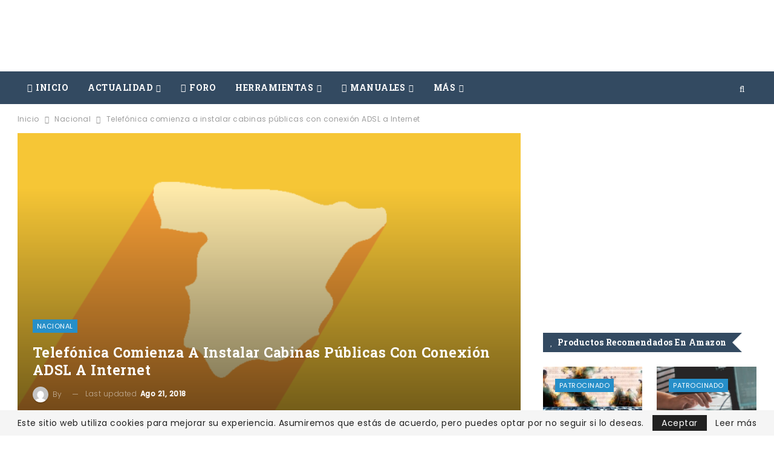

--- FILE ---
content_type: text/html; charset=UTF-8
request_url: https://www.adslayuda.com/2002/10/30/telefonica-comienza-a-instalar-cabinas-publicas-con-conexion-adsl-a-internet/
body_size: 17735
content:
	<!DOCTYPE html>
		<!--[if IE 8]>
	<html class="ie ie8" lang="es" prefix="og: http://ogp.me/ns# fb: http://ogp.me/ns/fb#"> <![endif]-->
	<!--[if IE 9]>
	<html class="ie ie9" lang="es" prefix="og: http://ogp.me/ns# fb: http://ogp.me/ns/fb#"> <![endif]-->
	<!--[if gt IE 9]><!-->
<html lang="es" prefix="og: http://ogp.me/ns# fb: http://ogp.me/ns/fb#"> <!--<![endif]-->
	<head>
		<!-- Google Tag Manager -->
<script>(function(w,d,s,l,i){w[l]=w[l]||[];w[l].push({'gtm.start':
new Date().getTime(),event:'gtm.js'});var f=d.getElementsByTagName(s)[0],
j=d.createElement(s),dl=l!='dataLayer'?'&l='+l:'';j.async=true;j.src=
'https://www.googletagmanager.com/gtm.js?id='+i+dl;f.parentNode.insertBefore(j,f);
})(window,document,'script','dataLayer','GTM-K35WBG');</script>
<!-- End Google Tag Manager -->		<meta charset="UTF-8">
		<meta http-equiv="X-UA-Compatible" content="IE=edge">
		<meta name="viewport" content="width=device-width, initial-scale=1.0">
		<link rel="pingback" href="https://www.adslayuda.com/xmlrpc.php"/>

		<title>Telefónica comienza a instalar cabinas públicas con conexión ADSL a Internet - ADSL Ayuda</title>
<meta name='robots' content='max-image-preview:large' />

<meta name="description" content="La compañía Telefónica Telecomunicaciones Públicas (TTP) ha instalado en Madrid los primeros teléfonos públicos multimedia que permiten transmisión simultánea de voz y datos. Los terminales multimedia, denominados Neptune, permiten navegar por la Red, y enviar tanto e-mails como mensajes MSM, además de realizar"/>
<link rel="canonical" href="https://www.adslayuda.com/2002/10/30/telefonica-comienza-a-instalar-cabinas-publicas-con-conexion-adsl-a-internet/" />
<meta property="og:locale" content="es_ES" />
<meta property="og:type" content="article" />
<meta property="og:title" content="Telefónica comienza a instalar cabinas públicas con conexión ADSL a Internet - ADSL Ayuda" />
<meta property="og:description" content="La compañía Telefónica Telecomunicaciones Públicas (TTP) ha instalado en Madrid los primeros teléfonos públicos multimedia que permiten transmisión simultánea de voz y datos. Los terminales multimedia, denominados Neptune, permiten navegar por la Red, y enviar tanto e-mails como mensajes MSM, además de realizar" />
<meta property="og:url" content="https://www.adslayuda.com/2002/10/30/telefonica-comienza-a-instalar-cabinas-publicas-con-conexion-adsl-a-internet/" />
<meta property="og:site_name" content="ADSL Ayuda" />
<meta property="article:publisher" content="https://www.facebook.com/ADSLAyuda" />
<meta property="article:tag" content="Telefónica" />
<meta property="article:section" content="Nacional" />
<meta property="article:published_time" content="2002-10-30T19:21:51+01:00" />
<meta property="article:modified_time" content="2018-08-21T12:24:55+02:00" />
<meta property="og:updated_time" content="2018-08-21T12:24:55+02:00" />
<meta property="fb:app_id" content="98654773521" />
<meta property="og:image" content="https://www.adslayuda.com/wp-content/uploads/2014/11/prova_nacional.png" />
<meta property="og:image:secure_url" content="https://www.adslayuda.com/wp-content/uploads/2014/11/prova_nacional.png" />
<meta property="og:image:width" content="750" />
<meta property="og:image:height" content="350" />
<meta name="twitter:card" content="summary" />
<meta name="twitter:description" content="La compañía Telefónica Telecomunicaciones Públicas (TTP) ha instalado en Madrid los primeros teléfonos públicos multimedia que permiten transmisión simultánea de voz y datos. Los terminales multimedia, denominados Neptune, permiten navegar por la Red, y enviar tanto e-mails como mensajes MSM, además de realizar" />
<meta name="twitter:title" content="Telefónica comienza a instalar cabinas públicas con conexión ADSL a Internet - ADSL Ayuda" />
<meta name="twitter:site" content="@adslayuda" />
<meta name="twitter:image" content="https://www.adslayuda.com/wp-content/uploads/2014/11/prova_nacional.png" />
<meta name="twitter:creator" content="@adslayuda" />
<script type='application/ld+json'>{"@context":"http:\/\/schema.org","@type":"Organization","url":"https:\/\/www.adslayuda.com\/2002\/10\/30\/telefonica-comienza-a-instalar-cabinas-publicas-con-conexion-adsl-a-internet\/","sameAs":["https:\/\/www.facebook.com\/ADSLAyuda","https:\/\/twitter.com\/adslayuda"],"@id":"#organization","name":"ADSL Ayuda","logo":"http:\/\/www.adslayuda.com\/wp-content\/uploads\/2014\/12\/logo1.jpg"}</script>

<link rel='dns-prefetch' href='//www.adslayuda.com' />
<link rel='dns-prefetch' href='//fonts.googleapis.com' />
<link rel="alternate" type="application/rss+xml" title="ADSL Ayuda &raquo; Feed" href="https://www.adslayuda.com/feed/" />
<link rel="alternate" type="application/rss+xml" title="ADSL Ayuda &raquo; Feed de los comentarios" href="https://www.adslayuda.com/comments/feed/" />
<link rel="alternate" type="application/rss+xml" title="ADSL Ayuda &raquo; Comentario Telefónica comienza a instalar cabinas públicas con conexión ADSL a Internet del feed" href="https://www.adslayuda.com/2002/10/30/telefonica-comienza-a-instalar-cabinas-publicas-con-conexion-adsl-a-internet/feed/" />
<link rel="alternate" title="oEmbed (JSON)" type="application/json+oembed" href="https://www.adslayuda.com/wp-json/oembed/1.0/embed?url=https%3A%2F%2Fwww.adslayuda.com%2F2002%2F10%2F30%2Ftelefonica-comienza-a-instalar-cabinas-publicas-con-conexion-adsl-a-internet%2F" />
<link rel="alternate" title="oEmbed (XML)" type="text/xml+oembed" href="https://www.adslayuda.com/wp-json/oembed/1.0/embed?url=https%3A%2F%2Fwww.adslayuda.com%2F2002%2F10%2F30%2Ftelefonica-comienza-a-instalar-cabinas-publicas-con-conexion-adsl-a-internet%2F&#038;format=xml" />
<style id='wp-img-auto-sizes-contain-inline-css' type='text/css'>
img:is([sizes=auto i],[sizes^="auto," i]){contain-intrinsic-size:3000px 1500px}
/*# sourceURL=wp-img-auto-sizes-contain-inline-css */
</style>
<style id='wp-emoji-styles-inline-css' type='text/css'>

	img.wp-smiley, img.emoji {
		display: inline !important;
		border: none !important;
		box-shadow: none !important;
		height: 1em !important;
		width: 1em !important;
		margin: 0 0.07em !important;
		vertical-align: -0.1em !important;
		background: none !important;
		padding: 0 !important;
	}
/*# sourceURL=wp-emoji-styles-inline-css */
</style>
<link rel='stylesheet' id='wp-block-library-css' href='https://www.adslayuda.com/wp-includes/css/dist/block-library/style.min.css?ver=30a9ebf1d3ab390387bbc7f0060e1afd' type='text/css' media='all' />
<style id='global-styles-inline-css' type='text/css'>
:root{--wp--preset--aspect-ratio--square: 1;--wp--preset--aspect-ratio--4-3: 4/3;--wp--preset--aspect-ratio--3-4: 3/4;--wp--preset--aspect-ratio--3-2: 3/2;--wp--preset--aspect-ratio--2-3: 2/3;--wp--preset--aspect-ratio--16-9: 16/9;--wp--preset--aspect-ratio--9-16: 9/16;--wp--preset--color--black: #000000;--wp--preset--color--cyan-bluish-gray: #abb8c3;--wp--preset--color--white: #ffffff;--wp--preset--color--pale-pink: #f78da7;--wp--preset--color--vivid-red: #cf2e2e;--wp--preset--color--luminous-vivid-orange: #ff6900;--wp--preset--color--luminous-vivid-amber: #fcb900;--wp--preset--color--light-green-cyan: #7bdcb5;--wp--preset--color--vivid-green-cyan: #00d084;--wp--preset--color--pale-cyan-blue: #8ed1fc;--wp--preset--color--vivid-cyan-blue: #0693e3;--wp--preset--color--vivid-purple: #9b51e0;--wp--preset--gradient--vivid-cyan-blue-to-vivid-purple: linear-gradient(135deg,rgb(6,147,227) 0%,rgb(155,81,224) 100%);--wp--preset--gradient--light-green-cyan-to-vivid-green-cyan: linear-gradient(135deg,rgb(122,220,180) 0%,rgb(0,208,130) 100%);--wp--preset--gradient--luminous-vivid-amber-to-luminous-vivid-orange: linear-gradient(135deg,rgb(252,185,0) 0%,rgb(255,105,0) 100%);--wp--preset--gradient--luminous-vivid-orange-to-vivid-red: linear-gradient(135deg,rgb(255,105,0) 0%,rgb(207,46,46) 100%);--wp--preset--gradient--very-light-gray-to-cyan-bluish-gray: linear-gradient(135deg,rgb(238,238,238) 0%,rgb(169,184,195) 100%);--wp--preset--gradient--cool-to-warm-spectrum: linear-gradient(135deg,rgb(74,234,220) 0%,rgb(151,120,209) 20%,rgb(207,42,186) 40%,rgb(238,44,130) 60%,rgb(251,105,98) 80%,rgb(254,248,76) 100%);--wp--preset--gradient--blush-light-purple: linear-gradient(135deg,rgb(255,206,236) 0%,rgb(152,150,240) 100%);--wp--preset--gradient--blush-bordeaux: linear-gradient(135deg,rgb(254,205,165) 0%,rgb(254,45,45) 50%,rgb(107,0,62) 100%);--wp--preset--gradient--luminous-dusk: linear-gradient(135deg,rgb(255,203,112) 0%,rgb(199,81,192) 50%,rgb(65,88,208) 100%);--wp--preset--gradient--pale-ocean: linear-gradient(135deg,rgb(255,245,203) 0%,rgb(182,227,212) 50%,rgb(51,167,181) 100%);--wp--preset--gradient--electric-grass: linear-gradient(135deg,rgb(202,248,128) 0%,rgb(113,206,126) 100%);--wp--preset--gradient--midnight: linear-gradient(135deg,rgb(2,3,129) 0%,rgb(40,116,252) 100%);--wp--preset--font-size--small: 13px;--wp--preset--font-size--medium: 20px;--wp--preset--font-size--large: 36px;--wp--preset--font-size--x-large: 42px;--wp--preset--spacing--20: 0.44rem;--wp--preset--spacing--30: 0.67rem;--wp--preset--spacing--40: 1rem;--wp--preset--spacing--50: 1.5rem;--wp--preset--spacing--60: 2.25rem;--wp--preset--spacing--70: 3.38rem;--wp--preset--spacing--80: 5.06rem;--wp--preset--shadow--natural: 6px 6px 9px rgba(0, 0, 0, 0.2);--wp--preset--shadow--deep: 12px 12px 50px rgba(0, 0, 0, 0.4);--wp--preset--shadow--sharp: 6px 6px 0px rgba(0, 0, 0, 0.2);--wp--preset--shadow--outlined: 6px 6px 0px -3px rgb(255, 255, 255), 6px 6px rgb(0, 0, 0);--wp--preset--shadow--crisp: 6px 6px 0px rgb(0, 0, 0);}:where(.is-layout-flex){gap: 0.5em;}:where(.is-layout-grid){gap: 0.5em;}body .is-layout-flex{display: flex;}.is-layout-flex{flex-wrap: wrap;align-items: center;}.is-layout-flex > :is(*, div){margin: 0;}body .is-layout-grid{display: grid;}.is-layout-grid > :is(*, div){margin: 0;}:where(.wp-block-columns.is-layout-flex){gap: 2em;}:where(.wp-block-columns.is-layout-grid){gap: 2em;}:where(.wp-block-post-template.is-layout-flex){gap: 1.25em;}:where(.wp-block-post-template.is-layout-grid){gap: 1.25em;}.has-black-color{color: var(--wp--preset--color--black) !important;}.has-cyan-bluish-gray-color{color: var(--wp--preset--color--cyan-bluish-gray) !important;}.has-white-color{color: var(--wp--preset--color--white) !important;}.has-pale-pink-color{color: var(--wp--preset--color--pale-pink) !important;}.has-vivid-red-color{color: var(--wp--preset--color--vivid-red) !important;}.has-luminous-vivid-orange-color{color: var(--wp--preset--color--luminous-vivid-orange) !important;}.has-luminous-vivid-amber-color{color: var(--wp--preset--color--luminous-vivid-amber) !important;}.has-light-green-cyan-color{color: var(--wp--preset--color--light-green-cyan) !important;}.has-vivid-green-cyan-color{color: var(--wp--preset--color--vivid-green-cyan) !important;}.has-pale-cyan-blue-color{color: var(--wp--preset--color--pale-cyan-blue) !important;}.has-vivid-cyan-blue-color{color: var(--wp--preset--color--vivid-cyan-blue) !important;}.has-vivid-purple-color{color: var(--wp--preset--color--vivid-purple) !important;}.has-black-background-color{background-color: var(--wp--preset--color--black) !important;}.has-cyan-bluish-gray-background-color{background-color: var(--wp--preset--color--cyan-bluish-gray) !important;}.has-white-background-color{background-color: var(--wp--preset--color--white) !important;}.has-pale-pink-background-color{background-color: var(--wp--preset--color--pale-pink) !important;}.has-vivid-red-background-color{background-color: var(--wp--preset--color--vivid-red) !important;}.has-luminous-vivid-orange-background-color{background-color: var(--wp--preset--color--luminous-vivid-orange) !important;}.has-luminous-vivid-amber-background-color{background-color: var(--wp--preset--color--luminous-vivid-amber) !important;}.has-light-green-cyan-background-color{background-color: var(--wp--preset--color--light-green-cyan) !important;}.has-vivid-green-cyan-background-color{background-color: var(--wp--preset--color--vivid-green-cyan) !important;}.has-pale-cyan-blue-background-color{background-color: var(--wp--preset--color--pale-cyan-blue) !important;}.has-vivid-cyan-blue-background-color{background-color: var(--wp--preset--color--vivid-cyan-blue) !important;}.has-vivid-purple-background-color{background-color: var(--wp--preset--color--vivid-purple) !important;}.has-black-border-color{border-color: var(--wp--preset--color--black) !important;}.has-cyan-bluish-gray-border-color{border-color: var(--wp--preset--color--cyan-bluish-gray) !important;}.has-white-border-color{border-color: var(--wp--preset--color--white) !important;}.has-pale-pink-border-color{border-color: var(--wp--preset--color--pale-pink) !important;}.has-vivid-red-border-color{border-color: var(--wp--preset--color--vivid-red) !important;}.has-luminous-vivid-orange-border-color{border-color: var(--wp--preset--color--luminous-vivid-orange) !important;}.has-luminous-vivid-amber-border-color{border-color: var(--wp--preset--color--luminous-vivid-amber) !important;}.has-light-green-cyan-border-color{border-color: var(--wp--preset--color--light-green-cyan) !important;}.has-vivid-green-cyan-border-color{border-color: var(--wp--preset--color--vivid-green-cyan) !important;}.has-pale-cyan-blue-border-color{border-color: var(--wp--preset--color--pale-cyan-blue) !important;}.has-vivid-cyan-blue-border-color{border-color: var(--wp--preset--color--vivid-cyan-blue) !important;}.has-vivid-purple-border-color{border-color: var(--wp--preset--color--vivid-purple) !important;}.has-vivid-cyan-blue-to-vivid-purple-gradient-background{background: var(--wp--preset--gradient--vivid-cyan-blue-to-vivid-purple) !important;}.has-light-green-cyan-to-vivid-green-cyan-gradient-background{background: var(--wp--preset--gradient--light-green-cyan-to-vivid-green-cyan) !important;}.has-luminous-vivid-amber-to-luminous-vivid-orange-gradient-background{background: var(--wp--preset--gradient--luminous-vivid-amber-to-luminous-vivid-orange) !important;}.has-luminous-vivid-orange-to-vivid-red-gradient-background{background: var(--wp--preset--gradient--luminous-vivid-orange-to-vivid-red) !important;}.has-very-light-gray-to-cyan-bluish-gray-gradient-background{background: var(--wp--preset--gradient--very-light-gray-to-cyan-bluish-gray) !important;}.has-cool-to-warm-spectrum-gradient-background{background: var(--wp--preset--gradient--cool-to-warm-spectrum) !important;}.has-blush-light-purple-gradient-background{background: var(--wp--preset--gradient--blush-light-purple) !important;}.has-blush-bordeaux-gradient-background{background: var(--wp--preset--gradient--blush-bordeaux) !important;}.has-luminous-dusk-gradient-background{background: var(--wp--preset--gradient--luminous-dusk) !important;}.has-pale-ocean-gradient-background{background: var(--wp--preset--gradient--pale-ocean) !important;}.has-electric-grass-gradient-background{background: var(--wp--preset--gradient--electric-grass) !important;}.has-midnight-gradient-background{background: var(--wp--preset--gradient--midnight) !important;}.has-small-font-size{font-size: var(--wp--preset--font-size--small) !important;}.has-medium-font-size{font-size: var(--wp--preset--font-size--medium) !important;}.has-large-font-size{font-size: var(--wp--preset--font-size--large) !important;}.has-x-large-font-size{font-size: var(--wp--preset--font-size--x-large) !important;}
/*# sourceURL=global-styles-inline-css */
</style>

<style id='classic-theme-styles-inline-css' type='text/css'>
/*! This file is auto-generated */
.wp-block-button__link{color:#fff;background-color:#32373c;border-radius:9999px;box-shadow:none;text-decoration:none;padding:calc(.667em + 2px) calc(1.333em + 2px);font-size:1.125em}.wp-block-file__button{background:#32373c;color:#fff;text-decoration:none}
/*# sourceURL=/wp-includes/css/classic-themes.min.css */
</style>
<link rel='stylesheet' id='dashicons-css' href='https://www.adslayuda.com/wp-includes/css/dashicons.min.css?ver=30a9ebf1d3ab390387bbc7f0060e1afd' type='text/css' media='all' />
<link rel='stylesheet' id='publisher-child-css' href='https://www.adslayuda.com/wp-content/themes/publisher-child/style.css?ver=1.0.0' type='text/css' media='all' />
<link rel='stylesheet' id='aawp-css' href='https://www.adslayuda.com/wp-content/plugins/aawp/assets/dist/css/main.css?ver=3.16' type='text/css' media='all' />
<link rel='stylesheet' id='better-framework-main-fonts-css' href='https://fonts.googleapis.com/css?family=Lato:400,700%7COpen+Sans:300,700%7CPoppins:400,300,500%7CRoboto+Slab:700,400%7CJura:400%7CRoboto:300&#038;display=swap' type='text/css' media='all' />
<script type="text/javascript" src="https://www.adslayuda.com/wp-includes/js/jquery/jquery.min.js?ver=3.7.1" id="jquery-core-js"></script>
<script type="text/javascript" src="https://www.adslayuda.com/wp-includes/js/jquery/jquery-migrate.min.js?ver=3.4.1" id="jquery-migrate-js"></script>
<link rel="https://api.w.org/" href="https://www.adslayuda.com/wp-json/" /><link rel="alternate" title="JSON" type="application/json" href="https://www.adslayuda.com/wp-json/wp/v2/posts/32395" /><style type="text/css">.aawp .aawp-tb__row--highlight{background-color:#256aaf;}.aawp .aawp-tb__row--highlight{color:#fff;}.aawp .aawp-tb__row--highlight a{color:#fff;}</style>			<link rel="amphtml" href="https://www.adslayuda.com/2002/10/30/telefonica-comienza-a-instalar-cabinas-publicas-con-conexion-adsl-a-internet/amp/"/>
			<!-- Schema optimized by Schema Pro --><script type="application/ld+json">{"@context":"https://schema.org","@type":"TechArticle","mainEntityOfPage":{"@type":"WebPage","@id":"https://www.adslayuda.com/2002/10/30/telefonica-comienza-a-instalar-cabinas-publicas-con-conexion-adsl-a-internet/"},"headline":"Telefónica comienza a instalar cabinas públicas con conexión ADSL a Internet","image":{"@type":"ImageObject","url":"https://www.adslayuda.com/wp-content/uploads/2014/11/prova_nacional.png","width":750,"height":350},"datePublished":"2002-10-30T19:21:51","dateModified":"2018-08-21T12:24:55","author":{"@type":"Person","name":"Marc"},"publisher":{"@type":"Organization","name":"ADSL Ayuda","logo":{"@type":"ImageObject","url":"https://www.adslayuda.com/wp-content/uploads/2014/12/logox2-243x60.jpg"}}}</script><!-- / Schema optimized by Schema Pro --><!-- sitelink-search-box Schema optimized by Schema Pro --><script type="application/ld+json">{"@context":"https:\/\/schema.org","@type":"WebSite","name":"ADSL Ayuda","url":"https:\/\/www.adslayuda.com","potentialAction":[{"@type":"SearchAction","target":"https:\/\/www.adslayuda.com\/?s={search_term_string}","query-input":"required name=search_term_string"}]}</script><!-- / sitelink-search-box Schema optimized by Schema Pro --><!-- breadcrumb Schema optimized by Schema Pro --><script type="application/ld+json">{"@context":"https:\/\/schema.org","@type":"BreadcrumbList","itemListElement":[{"@type":"ListItem","position":1,"item":{"@id":"https:\/\/www.adslayuda.com\/","name":"Home"}},{"@type":"ListItem","position":2,"item":{"@id":"https:\/\/www.adslayuda.com\/2002\/10\/30\/telefonica-comienza-a-instalar-cabinas-publicas-con-conexion-adsl-a-internet\/","name":"Telef\u00f3nica comienza a instalar cabinas p\u00fablicas con conexi\u00f3n ADSL a Internet"}}]}</script><!-- / breadcrumb Schema optimized by Schema Pro -->		<script>
			document.documentElement.className = document.documentElement.className.replace( 'no-js', 'js' );
		</script>
				<style>
			.no-js img.lazyload { display: none; }
			figure.wp-block-image img.lazyloading { min-width: 150px; }
							.lazyload, .lazyloading { opacity: 0; }
				.lazyloaded {
					opacity: 1;
					transition: opacity 400ms;
					transition-delay: 0ms;
				}
					</style>
		<meta property="fb:app_id" content="98654773521">			<link rel="shortcut icon" href="https://www.adslayuda.com/wp-content/uploads/2014/12/favicon_16.ico">			<link rel="apple-touch-icon" href="https://www.adslayuda.com/wp-content/uploads/2014/12/favicon_57.ico">			<link rel="apple-touch-icon" sizes="114x114" href="https://www.adslayuda.com/wp-content/uploads/2014/12/favicon_114.ico">			<link rel="apple-touch-icon" sizes="72x72" href="https://www.adslayuda.com/wp-content/uploads/2014/12/favicon_72.ico">			<link rel="apple-touch-icon" sizes="144x144" href="https://www.adslayuda.com/wp-content/uploads/2014/12/favicon_144.ico"><script type="application/ld+json">{
    "@context": "http://schema.org/",
    "@type": "Organization",
    "@id": "#organization",
    "logo": {
        "@type": "ImageObject",
        "url": "https://www.adslayuda.com/wp-content/uploads/2014/12/logo1.jpg"
    },
    "url": "https://www.adslayuda.com/",
    "name": "ADSL Ayuda",
    "description": "Noticias de Fibra y ADSL. Foro, Manuales y Test de Velocidad"
}</script>
<script type="application/ld+json">{
    "@context": "http://schema.org/",
    "@type": "WebSite",
    "name": "ADSL Ayuda",
    "alternateName": "Noticias de Fibra y ADSL. Foro, Manuales y Test de Velocidad",
    "url": "https://www.adslayuda.com/"
}</script>
<script type="application/ld+json">{
    "@context": "http://schema.org/",
    "@type": "BlogPosting",
    "headline": "Telef\u00f3nica comienza a instalar cabinas p\u00fablicas con conexi\u00f3n ADSL a Internet",
    "description": "La compa\u00f1\u00eda Telef\u00f3nica Telecomunicaciones P\u00fablicas (TTP) ha instalado en Madrid los primeros tel\u00e9fonos p\u00fablicos multimedia que permiten transmisi\u00f3n simult\u00e1nea de voz y datos. Los terminales multimedia, denominados Neptune, permiten navegar por la Red",
    "datePublished": "2002-10-30",
    "dateModified": "2018-08-21",
    "author": {
        "@type": "Person",
        "@id": "#person-",
        "name": ""
    },
    "image": "https://www.adslayuda.com/wp-content/uploads/2014/11/prova_nacional.png",
    "interactionStatistic": [
        {
            "@type": "InteractionCounter",
            "interactionType": "http://schema.org/CommentAction",
            "userInteractionCount": 3
        }
    ],
    "publisher": {
        "@id": "#organization"
    },
    "mainEntityOfPage": "https://www.adslayuda.com/2002/10/30/telefonica-comienza-a-instalar-cabinas-publicas-con-conexion-adsl-a-internet/"
}</script>
<link rel='stylesheet' id='bf-minifed-css-1' href='https://www.adslayuda.com/wp-content/bs-booster-cache/59d153d40233cd3e9837e123db95d6aa.css' type='text/css' media='all' />
<link rel='stylesheet' id='7.11.0-1658860669' href='https://www.adslayuda.com/wp-content/bs-booster-cache/8be6b3397351fb0a71034e83a286a041.css' type='text/css' media='all' />
			<style id="wpsp-style-frontend"></style>
			
<!-- BetterFramework Head Inline CSS -->
<style>
.site-header.header-style-2 .header-inner {padding:10px 0!important;}
.site-header.header-style-2.full-width .menu-action-buttons {top:10px;}
.site-header.header-style-2 .search-container .search-box .search-form .search-field {padding-top: 0;  margin-top: -5px;}

</style>
<!-- /BetterFramework Head Inline CSS-->
<noscript><style> .wpb_animate_when_almost_visible { opacity: 1; }</style></noscript>	</head>

<body class="wp-singular post-template-default single single-post postid-32395 single-format-standard wp-theme-publisher wp-child-theme-publisher-child aawp-custom wp-schema-pro-2.6.3 bs-theme bs-publisher bs-publisher-better-mag active-light-box ltr close-rh page-layout-2-col page-layout-2-col-right full-width active-sticky-sidebar main-menu-sticky-smart main-menu-full-width active-ajax-search single-prim-cat-103 single-cat-103  bs-hide-ha wpb-js-composer js-comp-ver-6.7.0 vc_responsive bs-ll-a" dir="ltr">
<!-- Google Tag Manager (noscript) -->
<noscript><iframe 
height="0" width="0" style="display:none;visibility:hidden" data-src="https://www.googletagmanager.com/ns.html?id=GTM-K35WBG" class="lazyload" src="[data-uri]"></iframe></noscript>
<!-- End Google Tag Manager (noscript) -->		<div class="main-wrap content-main-wrap">
		<div class="my_strap"></div>
			<header id="header" class="site-header header-style-2 full-width" itemscope="itemscope" itemtype="https://schema.org/WPHeader">

				<div class="header-inner">
			<div class="content-wrap">
				<div class="container">
					<div class="row">
						<div class="row-height">
							<div class="logo-col col-xs-4">
								<div class="col-inside">
									<div id="site-branding" class="site-branding">
	<p  id="site-title" class="logo h1 img-logo">
	<a href="https://www.adslayuda.com/" itemprop="url" rel="home">
					<img id="site-logo" 
			     alt="ADSLAyua" data-src="https://www.adslayuda.com/wp-content/uploads/2014/12/logo1.jpg" class="lazyload" src="[data-uri]" /><noscript><img id="site-logo" src="https://www.adslayuda.com/wp-content/uploads/2014/12/logo1.jpg"
			     alt="ADSLAyua"  /></noscript>

			<span class="site-title">ADSLAyua - Noticias de Fibra y ADSL. Foro, Manuales y Test de Velocidad</span>
				</a>
</p>
</div><!-- .site-branding -->
								</div>
							</div>
															<div class="sidebar-col col-xs-8">
									<div class="col-inside">
										<aside id="sidebar" class="sidebar" role="complementary" itemscope="itemscope" itemtype="https://schema.org/WPSideBar">
											<div class="hfvmnwzts hfvmnwzts-pubadban hfvmnwzts-show-desktop hfvmnwzts-show-tablet-portrait hfvmnwzts-show-tablet-landscape hfvmnwzts-loc-header_aside_logo hfvmnwzts-align-right hfvmnwzts-column-1 hfvmnwzts-hide-on-phone hfvmnwzts-clearfix no-bg-box-model"><div id="hfvmnwzts-47284-1352373623" class="hfvmnwzts-container hfvmnwzts-type-code  hfvmnwzts-hide-on-phone" itemscope="" itemtype="https://schema.org/WPAdBlock" data-adid="47284" data-type="code"><div id="hfvmnwzts-47284-1352373623-place"></div><script src="//pagead2.googlesyndication.com/pagead/js/adsbygoogle.js"></script><script type="text/javascript">var betterads_screen_width = document.body.clientWidth;betterads_el = document.getElementById('hfvmnwzts-47284-1352373623');             if (betterads_el.getBoundingClientRect().width) {     betterads_el_width_raw = betterads_el_width = betterads_el.getBoundingClientRect().width;    } else {     betterads_el_width_raw = betterads_el_width = betterads_el.offsetWidth;    }        var size = ["125", "125"];    if ( betterads_el_width >= 728 )      betterads_el_width = ["728", "90"];    else if ( betterads_el_width >= 468 )     betterads_el_width = ["468", "60"];    else if ( betterads_el_width >= 336 )     betterads_el_width = ["336", "280"];    else if ( betterads_el_width >= 300 )     betterads_el_width = ["300", "250"];    else if ( betterads_el_width >= 250 )     betterads_el_width = ["250", "250"];    else if ( betterads_el_width >= 200 )     betterads_el_width = ["200", "200"];    else if ( betterads_el_width >= 180 )     betterads_el_width = ["180", "150"]; if ( betterads_screen_width >= 1140 ) {          document.getElementById('hfvmnwzts-47284-1352373623-place').innerHTML = '<ins class="adsbygoogle" style="display:inline-block;width:728px;height:90px"  data-ad-client="ca-pub-8590928231355827"  data-ad-slot="5276630812" ></ins>';          (adsbygoogle = window.adsbygoogle || []).push({});         }else if ( betterads_screen_width >= 1019  && betterads_screen_width < 1140 ) { document.getElementById('hfvmnwzts-47284-1352373623-place').innerHTML = '<ins class="adsbygoogle" style="display:inline-block;width:' + betterads_el_width[0] + 'px;height:' + betterads_el_width[1] + 'px"  data-ad-client="ca-pub-8590928231355827"  data-ad-slot="5276630812" ></ins>';         (adsbygoogle = window.adsbygoogle || []).push({});}else if ( betterads_screen_width >= 768  && betterads_screen_width < 1019 ) { document.getElementById('hfvmnwzts-47284-1352373623-place').innerHTML = '<ins class="adsbygoogle" style="display:inline-block;width:' + betterads_el_width[0] + 'px;height:' + betterads_el_width[1] + 'px"  data-ad-client="ca-pub-8590928231355827"  data-ad-slot="5276630812" ></ins>';         (adsbygoogle = window.adsbygoogle || []).push({});}</script></div></div>										</aside>
									</div>
								</div>
														</div>
					</div>
				</div>
			</div>
		</div>

		<div id="menu-main" class="menu main-menu-wrapper show-search-item menu-actions-btn-width-1" role="navigation" itemscope="itemscope" itemtype="https://schema.org/SiteNavigationElement">
	<div class="main-menu-inner">
		<div class="content-wrap">
			<div class="container">

				<nav class="main-menu-container">
					<ul id="main-navigation" class="main-menu menu bsm-pure clearfix">
						<li id="menu-item-48871" class="menu-have-icon menu-icon-type-fontawesome menu-item menu-item-type-post_type menu-item-object-page menu-item-home better-anim-fade menu-item-48871"><a href="https://www.adslayuda.com/"><i class="bf-icon  fa fa-home"></i>Inicio</a></li>
<li id="menu-item-31990" class="menu-item menu-item-type-custom menu-item-object-custom menu-item-has-children better-anim-fade menu-item-31990"><a>Actualidad</a>
<ul class="sub-menu">
	<li id="menu-item-37096" class="menu-item menu-item-type-taxonomy menu-item-object-category current-post-ancestor current-menu-parent current-post-parent menu-term-103 better-anim-fade menu-item-37096"><a href="https://www.adslayuda.com/nacional/">Nacional</a></li>
	<li id="menu-item-44031" class="menu-item menu-item-type-taxonomy menu-item-object-category menu-term-6134 better-anim-fade menu-item-44031"><a href="https://www.adslayuda.com/trucos/">Trucos/Howtos</a></li>
	<li id="menu-item-37097" class="menu-have-icon menu-icon-type-fontawesome menu-item menu-item-type-taxonomy menu-item-object-category menu-term-104 better-anim-fade menu-item-37097"><a href="https://www.adslayuda.com/internacional/"><i class="bf-icon  fa fa-plane"></i>Internacional</a></li>
	<li id="menu-item-41032" class="menu-have-icon menu-icon-type-fontawesome menu-item menu-item-type-taxonomy menu-item-object-category menu-term-670 better-anim-fade menu-item-41032"><a href="https://www.adslayuda.com/contenidos/"><i class="bf-icon  fa fa-television"></i>Contenidos</a></li>
	<li id="menu-item-37098" class="menu-have-icon menu-icon-type-fontawesome menu-item menu-item-type-taxonomy menu-item-object-category menu-term-105 better-anim-fade menu-item-37098"><a href="https://www.adslayuda.com/gadgets/"><i class="bf-icon  fa fa-cogs"></i>Gadgets</a></li>
</ul>
</li>
<li id="menu-item-4672" class="menu-have-icon menu-icon-type-fontawesome menu-item menu-item-type-custom menu-item-object-custom better-anim-fade menu-item-4672"><a href="https://www.adslayuda.com/foro/"><i class="bf-icon  fa fa-question"></i>Foro</a></li>
<li id="menu-item-90630" class="menu-item menu-item-type-custom menu-item-object-custom menu-item-has-children better-anim-fade menu-item-90630"><a>Herramientas</a>
<ul class="sub-menu">
	<li id="menu-item-4674" class="menu-have-icon menu-icon-type-fontawesome menu-item menu-item-type-custom menu-item-object-custom better-anim-fade menu-item-4674"><a href="/test-de-velocidad/"><i class="bf-icon  fa fa-dashboard"></i>Test de Velocidad</a></li>
	<li id="menu-item-31993" class="menu-item menu-item-type-post_type menu-item-object-page better-anim-fade menu-item-31993"><a href="https://www.adslayuda.com/cual-es-mi-ip/">¿ Cual es mi IP ?</a></li>
	<li id="menu-item-36924" class="menu-item menu-item-type-post_type menu-item-object-page better-anim-fade menu-item-36924"><a href="https://www.adslayuda.com/password_router/">Contraseñas Routers</a></li>
	<li id="menu-item-37113" class="menu-item menu-item-type-post_type menu-item-object-page better-anim-fade menu-item-37113"><a href="https://www.adslayuda.com/geolocalizacion-2/">Geolocalización</a></li>
	<li id="menu-item-37112" class="menu-item menu-item-type-post_type menu-item-object-page better-anim-fade menu-item-37112"><a href="https://www.adslayuda.com/dns/">Análisis DNS</a></li>
	<li id="menu-item-60191" class="menu-item menu-item-type-post_type menu-item-object-page better-anim-fade menu-item-60191"><a href="https://www.adslayuda.com/whois/">WHOIS</a></li>
</ul>
</li>
<li id="menu-item-5073" class="menu-have-icon menu-icon-type-fontawesome menu-item menu-item-type-post_type menu-item-object-page menu-item-has-children better-anim-fade menu-item-5073"><a href="https://www.adslayuda.com/routers-adsl/"><i class="bf-icon  fa fa-archive"></i>Manuales</a>
<ul class="sub-menu">
	<li id="menu-item-37178" class="menu-have-icon menu-icon-type-fontawesome menu-item menu-item-type-post_type menu-item-object-page better-anim-fade menu-item-37178"><a href="https://www.adslayuda.com/routers-adsl/"><i class="bf-icon  fa fa-signal"></i>Routers</a></li>
	<li id="menu-item-36918" class="menu-item menu-item-type-post_type menu-item-object-page better-anim-fade menu-item-36918"><a href="https://www.adslayuda.com/linux/">Linux</a></li>
	<li id="menu-item-39565" class="menu-item menu-item-type-post_type menu-item-object-page better-anim-fade menu-item-39565"><a href="https://www.adslayuda.com/cortafuegos/">Firewalls</a></li>
	<li id="menu-item-39566" class="menu-item menu-item-type-post_type menu-item-object-page better-anim-fade menu-item-39566"><a href="https://www.adslayuda.com/servidores/">Servidores</a></li>
	<li id="menu-item-39567" class="menu-item menu-item-type-post_type menu-item-object-page better-anim-fade menu-item-39567"><a href="https://www.adslayuda.com/windows_vista/">Windows Vista</a></li>
</ul>
</li>
<li id="menu-item-49892" class="menu-item menu-item-type-custom menu-item-object-custom menu-item-has-children better-anim-fade menu-item-49892"><a href="#">Más</a>
<ul class="sub-menu">
	<li id="menu-item-50011" class="menu-item menu-item-type-custom menu-item-object-custom better-anim-fade menu-item-50011"><a href="/generico-datosdeconexion.html">Datos de Conexión</a></li>
	<li id="menu-item-49926" class="menu-item menu-item-type-post_type menu-item-object-page better-anim-fade menu-item-49926"><a href="https://www.adslayuda.com/proceso_baja/">Bajas y Reclamaciones</a></li>
	<li id="menu-item-49954" class="menu-item menu-item-type-post_type menu-item-object-page better-anim-fade menu-item-49954"><a href="https://www.adslayuda.com/generico-terminologia/">Glosario de términos de ADSL y Internet</a></li>
	<li id="menu-item-50090" class="menu-item menu-item-type-custom menu-item-object-custom better-anim-fade menu-item-50090"><a href="/puertos.html">Puertos</a></li>
	<li id="menu-item-49947" class="menu-item menu-item-type-post_type menu-item-object-page better-anim-fade menu-item-49947"><a href="https://www.adslayuda.com/vdsl/">VDSL</a></li>
	<li id="menu-item-50114" class="menu-item menu-item-type-post_type menu-item-object-page better-anim-fade menu-item-50114"><a href="https://www.adslayuda.com/generico-preguntas/">Preguntas frecuentes sobre ADSL</a></li>
</ul>
</li>
					</ul><!-- #main-navigation -->
											<div class="menu-action-buttons width-1">
															<div class="search-container close">
									<span class="search-handler"><i class="fa fa-search"></i></span>

									<div class="search-box clearfix">
										<form role="search" method="get" class="search-form clearfix" action="https://www.adslayuda.com">
	<input type="search" class="search-field"
	       placeholder="Buscar..."
	       value="" name="s"
	       title="Buscar:"
	       autocomplete="off">
	<input type="submit" class="search-submit" value="Buscar">
</form><!-- .search-form -->
									</div>
								</div>
														</div>
										</nav><!-- .main-menu-container -->

			</div>
		</div>
	</div>
</div><!-- .menu -->
	</header><!-- .header -->
	<div class="rh-header clearfix light deferred-block-exclude">
		<div class="rh-container clearfix">

			<div class="menu-container close">
				<span class="menu-handler"><span class="lines"></span></span>
			</div><!-- .menu-container -->

			<div class="logo-container rh-img-logo">
				<a href="https://www.adslayuda.com/" itemprop="url" rel="home">
											<img 
						     alt="ADSL Ayuda" data-src="https://www.adslayuda.com/wp-content/uploads/2014/12/logo1.jpg" class="lazyload" src="[data-uri]" /><noscript><img src="https://www.adslayuda.com/wp-content/uploads/2014/12/logo1.jpg"
						     alt="ADSL Ayuda"  /></noscript>				</a>
			</div><!-- .logo-container -->
		</div><!-- .rh-container -->
	</div><!-- .rh-header -->
<nav role="navigation" aria-label="Breadcrumbs" class="bf-breadcrumb clearfix bc-top-style"><div class="container bf-breadcrumb-container"><ul class="bf-breadcrumb-items" itemscope itemtype="http://schema.org/BreadcrumbList"><meta name="numberOfItems" content="3" /><meta name="itemListOrder" content="Ascending" /><li itemprop="itemListElement" itemscope itemtype="http://schema.org/ListItem" class="bf-breadcrumb-item bf-breadcrumb-begin"><a itemprop="item" href="https://www.adslayuda.com" rel="home"><span itemprop="name">Inicio</span></a><meta itemprop="position" content="1" /></li><li itemprop="itemListElement" itemscope itemtype="http://schema.org/ListItem" class="bf-breadcrumb-item"><a itemprop="item" href="https://www.adslayuda.com/nacional/" ><span itemprop="name">Nacional</span></a><meta itemprop="position" content="2" /></li><li itemprop="itemListElement" itemscope itemtype="http://schema.org/ListItem" class="bf-breadcrumb-item bf-breadcrumb-end"><span itemprop="name">Telefónica comienza a instalar cabinas públicas con conexión ADSL a Internet</span><meta itemprop="item" content="https://www.adslayuda.com/2002/10/30/telefonica-comienza-a-instalar-cabinas-publicas-con-conexion-adsl-a-internet/"/><meta itemprop="position" content="3" /></li></ul></div></nav><div class="content-wrap">
		<main id="content" class="content-container">

		<div class="container layout-2-col layout-2-col-1 layout-right-sidebar layout-bc-before post-template-11">

			<div class="row main-section">
										<div class="col-sm-8 content-column">
							<div class="single-container">
																<article id="post-32395" class="post-32395 post type-post status-publish format-standard has-post-thumbnail  category-nacional tag-telefonica single-post-content">
									<div
											class="post-header post-tp-11-header bs-lazy wfi"  title="Telefónica comienza a instalar cabinas públicas con conexión ADSL a Internet" data-src="https://www.adslayuda.com/wp-content/uploads/2014/11/prova_nacional.png" data-bs-srcset="{&quot;baseurl&quot;:&quot;https:\/\/www.adslayuda.com\/wp-content\/uploads\/2014\/11\/&quot;,&quot;sizes&quot;:{&quot;750&quot;:&quot;prova_nacional.png&quot;}}">
										<div class="post-header-inner">
											<div class="post-header-title">
												<div class="term-badges floated"><span class="term-badge term-103"><a href="https://www.adslayuda.com/nacional/">Nacional</a></span></div>												<h1 class="single-post-title">
													<span class="post-title" itemprop="headline">Telefónica comienza a instalar cabinas públicas con conexión ADSL a Internet</span>
												</h1>
												<div class="post-meta single-post-meta">
			<a href="https://www.adslayuda.com/author/"
		   title="Artículos de autor"
		   class="post-author-a post-author-avatar">
			<img alt=''  data-src='https://secure.gravatar.com/avatar/?s=26&d=mm&r=g' class='avatar avatar-26 photo avatar-default' height='26' width='26' /><span class="post-author-name">By <b></b></span>		</a>
					<span class="time"><time class="post-published updated"
			                         datetime="2018-08-21T12:24:55+02:00">Last updated <b>Ago 21, 2018</b></time></span>
			</div>
											</div>
										</div>
																			</div>
											<div class="post-share single-post-share top-share clearfix style-1">
			<div class="post-share-btn-group">
							</div>
						<div class="share-handler-wrap ">
				<span class="share-handler post-share-btn rank-default">
					<i class="bf-icon  fa fa-share-alt"></i>						<b class="text">Compartir</b>
										</span>
				<span class="social-item facebook"><a href="https://www.facebook.com/sharer.php?u=https%3A%2F%2Fwww.adslayuda.com%2F2002%2F10%2F30%2Ftelefonica-comienza-a-instalar-cabinas-publicas-con-conexion-adsl-a-internet%2F" target="_blank" rel="nofollow noreferrer" class="bs-button-el" onclick="window.open(this.href, 'share-facebook','left=50,top=50,width=600,height=320,toolbar=0'); return false;"><span class="icon"><i class="bf-icon fa fa-facebook"></i></span></a></span><span class="social-item twitter"><a href="https://twitter.com/share?text=Telefónica comienza a instalar cabinas públicas con conexión ADSL a Internet @adslayuda&url=https%3A%2F%2Fwww.adslayuda.com%2F2002%2F10%2F30%2Ftelefonica-comienza-a-instalar-cabinas-publicas-con-conexion-adsl-a-internet%2F" target="_blank" rel="nofollow noreferrer" class="bs-button-el" onclick="window.open(this.href, 'share-twitter','left=50,top=50,width=600,height=320,toolbar=0'); return false;"><span class="icon"><i class="bf-icon fa fa-twitter"></i></span></a></span><span class="social-item whatsapp"><a href="whatsapp://send?text=Telefónica comienza a instalar cabinas públicas con conexión ADSL a Internet %0A%0A https%3A%2F%2Fwww.adslayuda.com%2F2002%2F10%2F30%2Ftelefonica-comienza-a-instalar-cabinas-publicas-con-conexion-adsl-a-internet%2F" target="_blank" rel="nofollow noreferrer" class="bs-button-el" onclick="window.open(this.href, 'share-whatsapp','left=50,top=50,width=600,height=320,toolbar=0'); return false;"><span class="icon"><i class="bf-icon fa fa-whatsapp"></i></span></a></span><span class="social-item email"><a href="/cdn-cgi/l/email-protection#[base64]" target="_blank" rel="nofollow noreferrer" class="bs-button-el" onclick="window.open(this.href, 'share-email','left=50,top=50,width=600,height=320,toolbar=0'); return false;"><span class="icon"><i class="bf-icon fa fa-envelope-open"></i></span></a></span></div>		</div>
											<div class="entry-content clearfix single-post-content">
										<p>La compañía Telefónica Telecomunicaciones Públicas (TTP) ha instalado en Madrid los primeros teléfonos públicos multimedia que permiten transmisión simultánea de voz y datos. Los terminales multimedia, denominados Neptune, permiten navegar por la Red, y enviar tanto e-mails como mensajes MSM, además de realizar llamadas.<span id="more-32395"></span>El proyecto se basa en la tecnología ADSL que posibilita que varios servicios confluyan en un terminal multifuncional, según ha informado Telefónica. Cada terminal Neptune dispone de un teclado antivandálico, ratón «track ball» y una pantalla plana táctil. En un futuro se instalarán webcams para enviar imágenes e ir en línea con el desarrollo de la nueva mensajería Multimedia (MMS), según la compañía. </p>
<div class="hfvmnwzts hfvmnwzts-post-middle hfvmnwzts-float-center hfvmnwzts-align-center hfvmnwzts-column-1 hfvmnwzts-clearfix no-bg-box-model"><div id="hfvmnwzts-48860-1417220493" class="hfvmnwzts-container hfvmnwzts-type-code " itemscope="" itemtype="https://schema.org/WPAdBlock" data-adid="48860" data-type="code"><div id="hfvmnwzts-48860-1417220493-place"></div><script data-cfasync="false" src="/cdn-cgi/scripts/5c5dd728/cloudflare-static/email-decode.min.js"></script><script type="text/javascript">var betterads_screen_width = document.body.clientWidth;betterads_el = document.getElementById('hfvmnwzts-48860-1417220493');             if (betterads_el.getBoundingClientRect().width) {     betterads_el_width_raw = betterads_el_width = betterads_el.getBoundingClientRect().width;    } else {     betterads_el_width_raw = betterads_el_width = betterads_el.offsetWidth;    }        var size = ["125", "125"];    if ( betterads_el_width >= 728 )      betterads_el_width = ["728", "90"];    else if ( betterads_el_width >= 468 )     betterads_el_width = ["468", "60"];    else if ( betterads_el_width >= 336 )     betterads_el_width = ["336", "280"];    else if ( betterads_el_width >= 300 )     betterads_el_width = ["300", "250"];    else if ( betterads_el_width >= 250 )     betterads_el_width = ["250", "250"];    else if ( betterads_el_width >= 200 )     betterads_el_width = ["200", "200"];    else if ( betterads_el_width >= 180 )     betterads_el_width = ["180", "150"]; if ( betterads_screen_width >= 1140 ) { document.getElementById('hfvmnwzts-48860-1417220493-place').innerHTML = '<ins class="adsbygoogle" style="display:block;"  data-ad-client="ca-pub-8590928231355827"  data-ad-slot="7140364245"  data-full-width-responsive="true"  data-ad-format="auto" ></ins>';         (adsbygoogle = window.adsbygoogle || []).push({});}else if ( betterads_screen_width >= 1019  && betterads_screen_width < 1140 ) { document.getElementById('hfvmnwzts-48860-1417220493-place').innerHTML = '<ins class="adsbygoogle" style="display:block;"  data-ad-client="ca-pub-8590928231355827"  data-ad-slot="7140364245"  data-full-width-responsive="true"  data-ad-format="auto" ></ins>';         (adsbygoogle = window.adsbygoogle || []).push({});}else if ( betterads_screen_width >= 768  && betterads_screen_width < 1019 ) { document.getElementById('hfvmnwzts-48860-1417220493-place').innerHTML = '<ins class="adsbygoogle" style="display:block;"  data-ad-client="ca-pub-8590928231355827"  data-ad-slot="7140364245"  data-full-width-responsive="true"  data-ad-format="auto" ></ins>';         (adsbygoogle = window.adsbygoogle || []).push({});}else if ( betterads_screen_width < 768 ) { document.getElementById('hfvmnwzts-48860-1417220493-place').innerHTML = '<ins class="adsbygoogle" style="display:block;"  data-ad-client="ca-pub-8590928231355827"  data-ad-slot="7140364245"  data-full-width-responsive="true"  data-ad-format="auto" ></ins>';         (adsbygoogle = window.adsbygoogle || []).push({});}</script></div></div> <p>Telefónica ha informado de que en los próximos días se finalizará la colocación de 100 terminales, que podrán encontrarse en Parque Corredor (Alcalá de Henares), Parque Sur (Leganés), Intercambiador Avenida de América, Hospital de la Princesa, RENFE y el Centro Comercial Tres Aguas (Alcorcón). TTP espera contar con 1.000 terminales instalados en todo el territorio nacional a finales del año 2003.</p>
 <p></p> 									</div>
										<div class="entry-terms post-tags clearfix ">
		<span class="terms-label"><i class="fa fa-tags"></i></span>
		<a href="https://www.adslayuda.com/tag/telefonica/" rel="tag">Telefónica</a>	</div>
		<div class="post-share single-post-share bottom-share clearfix style-1">
			<div class="post-share-btn-group">
							</div>
						<div class="share-handler-wrap ">
				<span class="share-handler post-share-btn rank-default">
					<i class="bf-icon  fa fa-share-alt"></i>						<b class="text">Compartir</b>
										</span>
				<span class="social-item facebook has-title"><a href="https://www.facebook.com/sharer.php?u=https%3A%2F%2Fwww.adslayuda.com%2F2002%2F10%2F30%2Ftelefonica-comienza-a-instalar-cabinas-publicas-con-conexion-adsl-a-internet%2F" target="_blank" rel="nofollow noreferrer" class="bs-button-el" onclick="window.open(this.href, 'share-facebook','left=50,top=50,width=600,height=320,toolbar=0'); return false;"><span class="icon"><i class="bf-icon fa fa-facebook"></i></span><span class="item-title">Facebook</span></a></span><span class="social-item twitter has-title"><a href="https://twitter.com/share?text=Telefónica comienza a instalar cabinas públicas con conexión ADSL a Internet @adslayuda&url=https%3A%2F%2Fwww.adslayuda.com%2F2002%2F10%2F30%2Ftelefonica-comienza-a-instalar-cabinas-publicas-con-conexion-adsl-a-internet%2F" target="_blank" rel="nofollow noreferrer" class="bs-button-el" onclick="window.open(this.href, 'share-twitter','left=50,top=50,width=600,height=320,toolbar=0'); return false;"><span class="icon"><i class="bf-icon fa fa-twitter"></i></span><span class="item-title">Twitter</span></a></span><span class="social-item whatsapp has-title"><a href="whatsapp://send?text=Telefónica comienza a instalar cabinas públicas con conexión ADSL a Internet %0A%0A https%3A%2F%2Fwww.adslayuda.com%2F2002%2F10%2F30%2Ftelefonica-comienza-a-instalar-cabinas-publicas-con-conexion-adsl-a-internet%2F" target="_blank" rel="nofollow noreferrer" class="bs-button-el" onclick="window.open(this.href, 'share-whatsapp','left=50,top=50,width=600,height=320,toolbar=0'); return false;"><span class="icon"><i class="bf-icon fa fa-whatsapp"></i></span><span class="item-title">WhatsApp</span></a></span><span class="social-item email has-title"><a href="/cdn-cgi/l/email-protection#[base64]" target="_blank" rel="nofollow noreferrer" class="bs-button-el" onclick="window.open(this.href, 'share-email','left=50,top=50,width=600,height=320,toolbar=0'); return false;"><span class="icon"><i class="bf-icon fa fa-envelope-open"></i></span><span class="item-title">Email</span></a></span></div>		</div>
										</article>
									<section class="next-prev-post clearfix">

					<div class="prev-post">
				<p class="pre-title heading-typo"><i
							class="fa fa-arrow-left"></i> Noticia Anterior				</p>
				<p class="title heading-typo"><a href="https://www.adslayuda.com/2002/10/30/sobre-el-adsl-de-2-megas/" rel="prev">Sobre el ADSL de 2 megas</a></p>
			</div>
		
					<div class="next-post">
				<p class="pre-title heading-typo">Siguiente Noticia <i
							class="fa fa-arrow-right"></i></p>
				<p class="title heading-typo"><a href="https://www.adslayuda.com/2002/10/31/algunas-dudas-sobre-el-comtrend-500/" rel="next">Algunas dudas sobre el Comtrend 500</a></p>
			</div>
		
	</section>
							</div>
							<div class="hfvmnwzts hfvmnwzts-after-related hfvmnwzts-pubadban hfvmnwzts-show-desktop hfvmnwzts-show-tablet-portrait hfvmnwzts-show-tablet-landscape hfvmnwzts-show-phone hfvmnwzts-loc-post_after_related hfvmnwzts-align-center hfvmnwzts-column-1 hfvmnwzts-clearfix no-bg-box-model"><div id="hfvmnwzts-53387-1339395270" class="hfvmnwzts-container hfvmnwzts-type-code " itemscope="" itemtype="https://schema.org/WPAdBlock" data-adid="53387" data-type="code"><div id="hfvmnwzts-53387-1339395270-place"></div><script data-cfasync="false" src="/cdn-cgi/scripts/5c5dd728/cloudflare-static/email-decode.min.js"></script><script type="text/javascript">var betterads_screen_width = document.body.clientWidth;betterads_el = document.getElementById('hfvmnwzts-53387-1339395270');             if (betterads_el.getBoundingClientRect().width) {     betterads_el_width_raw = betterads_el_width = betterads_el.getBoundingClientRect().width;    } else {     betterads_el_width_raw = betterads_el_width = betterads_el.offsetWidth;    }        var size = ["125", "125"];    if ( betterads_el_width >= 728 )      betterads_el_width = ["728", "90"];    else if ( betterads_el_width >= 468 )     betterads_el_width = ["468", "60"];    else if ( betterads_el_width >= 336 )     betterads_el_width = ["336", "280"];    else if ( betterads_el_width >= 300 )     betterads_el_width = ["300", "250"];    else if ( betterads_el_width >= 250 )     betterads_el_width = ["250", "250"];    else if ( betterads_el_width >= 200 )     betterads_el_width = ["200", "200"];    else if ( betterads_el_width >= 180 )     betterads_el_width = ["180", "150"]; if ( betterads_screen_width >= 1140 ) { document.getElementById('hfvmnwzts-53387-1339395270-place').innerHTML = '<ins class="adsbygoogle" style="display:inline-block;width:' + betterads_el_width_raw + 'px"  data-ad-client="ca-pub-8590928231355827"  data-ad-slot="2758058810"  data-ad-format="autorelaxed"></ins>';         (adsbygoogle = window.adsbygoogle || []).push({});}else if ( betterads_screen_width >= 1019  && betterads_screen_width < 1140 ) { document.getElementById('hfvmnwzts-53387-1339395270-place').innerHTML = '<ins class="adsbygoogle" style="display:inline-block;width:' + betterads_el_width_raw + 'px"  data-ad-client="ca-pub-8590928231355827"  data-ad-slot="2758058810"  data-ad-format="autorelaxed"></ins>';         (adsbygoogle = window.adsbygoogle || []).push({});}else if ( betterads_screen_width >= 768  && betterads_screen_width < 1019 ) { document.getElementById('hfvmnwzts-53387-1339395270-place').innerHTML = '<ins class="adsbygoogle" style="display:inline-block;width:' + betterads_el_width_raw + 'px"  data-ad-client="ca-pub-8590928231355827"  data-ad-slot="2758058810"  data-ad-format="autorelaxed"></ins>';         (adsbygoogle = window.adsbygoogle || []).push({});}else if ( betterads_screen_width < 768 ) { document.getElementById('hfvmnwzts-53387-1339395270-place').innerHTML = '<ins class="adsbygoogle" style="display:inline-block;width:' + betterads_el_width_raw + 'px"  data-ad-client="ca-pub-8590928231355827"  data-ad-slot="2758058810"  data-ad-format="autorelaxed"></ins>';         (adsbygoogle = window.adsbygoogle || []).push({});}</script></div></div><section id="comments-template-32395"
         class="comments-template comments-template-multiple providers-2">
			<div class="bs-comments-wrapper">
							<ul class="nav-tabs clearfix">
					<li class="active facebook-comment"><a href="#facebook-587171040-comment-section" role="tab" data-toggle="tab"><i class="fa fa-facebook-square" aria-hidden="true"></i>Comentarios de Facebook</a></li><li class="wordpress-comment"><a href="#wordpress-105552992-comment-section" data-toggle="tab" data-deferred-init="105552992"><i class="fa fa-comments" aria-hidden="true"></i>Comentarios<span class="comments-count">3</span></a></li>				</ul>
							<div class="tab-content">
				<div class="active tab-pane multi-facebook-comment-section" id="facebook-587171040-comment-section"><section id="comments-template-32395" class="comments-template comment-respond">

	
	<div id="comments" class="better-comments-area better-facebook-comments-area">
		<div id="respond">
			<div class="fb-comments" data-href="https://www.adslayuda.com/2002/10/30/telefonica-comienza-a-instalar-cabinas-publicas-con-conexion-adsl-a-internet/"
			     data-numposts="10"
			     data-colorscheme="light"
			     data-order-by="social" data-width="100%"
			     data-mobile="false">Cargando...</div>

					</div>
	</div>
</section>
		<div id="fb-root"></div>
		<script>
			(function () {

    function appendFbScript() {
        var js, id = 'facebook-jssdk',
            fjs = document.getElementsByTagName('script')[0];

        if (document.getElementById(id)) return;
        js = document.createElement('script');
        js.id = id;
        js.src = "//connect.facebook.net/es_ES/sdk.js#xfbml=1&appId=98654773521&version=v2.0";
        fjs.parentNode.insertBefore(js, fjs);

        window.fbAsyncInit = function () {
            FB.init({
                appId: '98654773521',
                xfbml: true,
                version: 'v2.0'
            });
            FB.Event.subscribe('comment.create', function (comment_data) {
                console.log(comment_data);
                update_comments_count();
            });
            FB.Event.subscribe('comment.remove', function (comment_data) {
                update_comments_count();
            });

            function update_comments_count(comment_data, comment_action) {
                jQuery.ajax({
                        type: 'GET',
                        dataType: 'json',
                        url: 'https://www.adslayuda.com/wp-admin/admin-ajax.php',
                        data: {
                            action: 'clear_better_facebook_comments',
                            post_id: '32395'
                        },
                        success: function (data) {
                            // todo sync comments count here! data have the counts
                        },
                        error: function (i, b) {
                            // todo
                        }
                    }
                )
            };
        };

        appendFbScript();
    }

    appendFbScript();

})();
		</script>
		</div><div class="tab-pane multi-wordpress-comment-section" id="wordpress-105552992-comment-section">		<div class="bs-deferred-load-wrapper" id="bsd_105552992">
			<script>var bs_deferred_loading_bsd_105552992 = '{"query":{"comment-post-id":32395,"provider":"wordpress","_layout":{"state":"1|1|0","page":"2-col-right"}},"type":"custom","view":"Publisher_Comments::load_comment_template","current_page":1,"ajax_url":"\/wp-admin\/admin-ajax.php","remove_duplicates":"0","_layout":{"state":"1|1|0","page":"2-col-right"}}';</script>
		</div>
		</div>			</div>

		</div>
		</section>
						</div><!-- .content-column -->
												<div class="col-sm-4 sidebar-column sidebar-column-primary">
							<aside id="sidebar-primary-sidebar" class="sidebar" role="complementary" aria-label="Primary Sidebar Sidebar" itemscope="itemscope" itemtype="https://schema.org/WPSideBar">
	<div id="hfvmnwzts-2" class=" h-ni w-nt primary-sidebar-widget widget widget_hfvmnwzts"><div class="hfvmnwzts  hfvmnwzts-align-center hfvmnwzts-column-1 hfvmnwzts-clearfix no-bg-box-model"><div id="hfvmnwzts-47285-1145732118" class="hfvmnwzts-container hfvmnwzts-type-code " itemscope="" itemtype="https://schema.org/WPAdBlock" data-adid="47285" data-type="code"><div id="hfvmnwzts-47285-1145732118-place"></div><script type="text/javascript">var betterads_screen_width = document.body.clientWidth;betterads_el = document.getElementById('hfvmnwzts-47285-1145732118');             if (betterads_el.getBoundingClientRect().width) {     betterads_el_width_raw = betterads_el_width = betterads_el.getBoundingClientRect().width;    } else {     betterads_el_width_raw = betterads_el_width = betterads_el.offsetWidth;    }        var size = ["125", "125"];    if ( betterads_el_width >= 728 )      betterads_el_width = ["728", "90"];    else if ( betterads_el_width >= 468 )     betterads_el_width = ["468", "60"];    else if ( betterads_el_width >= 336 )     betterads_el_width = ["336", "280"];    else if ( betterads_el_width >= 300 )     betterads_el_width = ["300", "250"];    else if ( betterads_el_width >= 250 )     betterads_el_width = ["250", "250"];    else if ( betterads_el_width >= 200 )     betterads_el_width = ["200", "200"];    else if ( betterads_el_width >= 180 )     betterads_el_width = ["180", "150"]; if ( betterads_screen_width >= 1140 ) {          document.getElementById('hfvmnwzts-47285-1145732118-place').innerHTML = '<ins class="adsbygoogle" style="display:inline-block;width:' + betterads_el_width_raw + 'px"  data-ad-client="ca-pub-8590928231355827"  data-ad-slot="7140364245"  data-full-width-responsive="true"  data-ad-format="auto"  data-ad-format="vertical"></ins>';          (adsbygoogle = window.adsbygoogle || []).push({});         }else if ( betterads_screen_width >= 1019  && betterads_screen_width < 1140 ) { document.getElementById('hfvmnwzts-47285-1145732118-place').innerHTML = '<ins class="adsbygoogle" style="display:block;"  data-ad-client="ca-pub-8590928231355827"  data-ad-slot="7140364245"  data-full-width-responsive="true"  data-ad-format="auto" ></ins>';         (adsbygoogle = window.adsbygoogle || []).push({});}else if ( betterads_screen_width >= 768  && betterads_screen_width < 1019 ) { document.getElementById('hfvmnwzts-47285-1145732118-place').innerHTML = '<ins class="adsbygoogle" style="display:block;"  data-ad-client="ca-pub-8590928231355827"  data-ad-slot="7140364245"  data-full-width-responsive="true"  data-ad-format="auto" ></ins>';         (adsbygoogle = window.adsbygoogle || []).push({});}else if ( betterads_screen_width < 768 ) { document.getElementById('hfvmnwzts-47285-1145732118-place').innerHTML = '<ins class="adsbygoogle" style="display:block;"  data-ad-client="ca-pub-8590928231355827"  data-ad-slot="7140364245"  data-full-width-responsive="true"  data-ad-format="auto" ></ins>';         (adsbygoogle = window.adsbygoogle || []).push({});}</script></div></div></div><div id="bs-thumbnail-listing-2-2" class=" h-i w-t primary-sidebar-widget widget widget_bs-thumbnail-listing-2"><div class=" bs-listing bs-listing-listing-thumbnail-2 bs-listing-single-tab pagination-animate">		<p class="section-heading sh-t6 sh-s8 main-term-21304">

		
							<a href="https://www.adslayuda.com/patrocinado/" class="main-link">
							<span class="h-text main-term-21304">
								<i class="bf-icon  fa fa-heart"></i> Productos Recomendados en Amazon							</span>
				</a>
			
		
		</p>
				<div class="bs-pagination-wrapper main-term-21304 next_prev bs-slider-first-item">
			<div class="listing listing-thumbnail listing-tb-2 clearfix scolumns-2 bsw-4 ">
	<div  class="post-90633 type-post format-standard has-post-thumbnail   listing-item listing-item-thumbnail listing-item-tb-2 main-term-21304">
<div class="item-inner clearfix">
			<div class="featured featured-type-featured-image">
			<div class="term-badges floated"><span class="term-badge term-21304"><a href="https://www.adslayuda.com/patrocinado/">Patrocinado</a></span></div>			<a  title="Mejora la seguridad del software en Internet con un servicio de VPN" data-src="https://www.adslayuda.com/wp-content/uploads/2022/09/portada_VPN_Bitdefender-210x136.jpg" data-bs-srcset="{&quot;baseurl&quot;:&quot;https:\/\/www.adslayuda.com\/wp-content\/uploads\/2022\/09\/&quot;,&quot;sizes&quot;:{&quot;86&quot;:&quot;portada_VPN_Bitdefender-86x64.jpg&quot;,&quot;210&quot;:&quot;portada_VPN_Bitdefender-210x136.jpg&quot;,&quot;279&quot;:&quot;portada_VPN_Bitdefender-279x220.jpg&quot;,&quot;357&quot;:&quot;portada_VPN_Bitdefender-357x210.jpg&quot;,&quot;750&quot;:&quot;portada_VPN_Bitdefender-750x430.jpg&quot;,&quot;1280&quot;:&quot;portada_VPN_Bitdefender.jpg&quot;}}"					class="img-holder" href="https://www.adslayuda.com/2022/09/19/mejora-la-seguridad-del-software-internet-servicio-vpn/"></a>
					</div>
	<p class="title">	<a class="post-url" href="https://www.adslayuda.com/2022/09/19/mejora-la-seguridad-del-software-internet-servicio-vpn/" title="Mejora la seguridad del software en Internet con un servicio de VPN">
			<span class="post-title">
				Mejora la seguridad del software en Internet con un servicio&hellip;			</span>
	</a>
	</p></div>
</div >
<div  class="post-90376 type-post format-standard has-post-thumbnail   listing-item listing-item-thumbnail listing-item-tb-2 main-term-21304">
<div class="item-inner clearfix">
			<div class="featured featured-type-featured-image">
			<div class="term-badges floated"><span class="term-badge term-21304"><a href="https://www.adslayuda.com/patrocinado/">Patrocinado</a></span></div>			<a  alt="Ciberseguridad" title="¿Qué es un software de seguridad informática?" data-src="https://www.adslayuda.com/wp-content/uploads/2022/03/portada_ciberseguridad_Bitdefender-210x136.jpg" data-bs-srcset="{&quot;baseurl&quot;:&quot;https:\/\/www.adslayuda.com\/wp-content\/uploads\/2022\/03\/&quot;,&quot;sizes&quot;:{&quot;86&quot;:&quot;portada_ciberseguridad_Bitdefender-86x64.jpg&quot;,&quot;210&quot;:&quot;portada_ciberseguridad_Bitdefender-210x136.jpg&quot;,&quot;279&quot;:&quot;portada_ciberseguridad_Bitdefender-279x220.jpg&quot;,&quot;357&quot;:&quot;portada_ciberseguridad_Bitdefender-357x210.jpg&quot;,&quot;750&quot;:&quot;portada_ciberseguridad_Bitdefender-750x430.jpg&quot;,&quot;1000&quot;:&quot;portada_ciberseguridad_Bitdefender.jpg&quot;}}"					class="img-holder" href="https://www.adslayuda.com/2022/03/10/que-es-un-software-de-seguridad-informatica/"></a>
					</div>
	<p class="title">	<a class="post-url" href="https://www.adslayuda.com/2022/03/10/que-es-un-software-de-seguridad-informatica/" title="¿Qué es un software de seguridad informática?">
			<span class="post-title">
				¿Qué es un software de seguridad informática?			</span>
	</a>
	</p></div>
</div >
<div  class="post-90257 type-post format-standard has-post-thumbnail   listing-item listing-item-thumbnail listing-item-tb-2 main-term-21304">
<div class="item-inner clearfix">
			<div class="featured featured-type-featured-image">
			<div class="term-badges floated"><span class="term-badge term-21304"><a href="https://www.adslayuda.com/patrocinado/">Patrocinado</a></span></div>			<a  alt="Agencia Eskimoz" title="Posicionamiento web en Google: ¡5 consejos ineludibles!" data-src="https://www.adslayuda.com/wp-content/uploads/2021/10/agencia-Eskimoz-210x136.jpg" data-bs-srcset="{&quot;baseurl&quot;:&quot;https:\/\/www.adslayuda.com\/wp-content\/uploads\/2021\/10\/&quot;,&quot;sizes&quot;:{&quot;86&quot;:&quot;agencia-Eskimoz-86x64.jpg&quot;,&quot;210&quot;:&quot;agencia-Eskimoz-210x136.jpg&quot;,&quot;279&quot;:&quot;agencia-Eskimoz-279x220.jpg&quot;,&quot;357&quot;:&quot;agencia-Eskimoz-357x210.jpg&quot;,&quot;750&quot;:&quot;agencia-Eskimoz-750x430.jpg&quot;,&quot;1200&quot;:&quot;agencia-Eskimoz.jpg&quot;}}"					class="img-holder" href="https://www.adslayuda.com/2021/10/19/posicionamiento-web-en-google-5-consejos-ineludibles/"></a>
					</div>
	<p class="title">	<a class="post-url" href="https://www.adslayuda.com/2021/10/19/posicionamiento-web-en-google-5-consejos-ineludibles/" title="Posicionamiento web en Google: ¡5 consejos ineludibles!">
			<span class="post-title">
				Posicionamiento web en Google: ¡5 consejos ineludibles!			</span>
	</a>
	</p></div>
</div >
<div  class="post-90241 type-post format-standard has-post-thumbnail   listing-item listing-item-thumbnail listing-item-tb-2 main-term-21304">
<div class="item-inner clearfix">
			<div class="featured featured-type-featured-image">
			<div class="term-badges floated"><span class="term-badge term-21304"><a href="https://www.adslayuda.com/patrocinado/">Patrocinado</a></span></div>			<a  alt="Portada Ringover" title="¿Qué es una centralita virtual y cómo puede ayudar a tu negocio?" data-src="https://www.adslayuda.com/wp-content/uploads/2021/09/Ringover-210x136.jpg" data-bs-srcset="{&quot;baseurl&quot;:&quot;https:\/\/www.adslayuda.com\/wp-content\/uploads\/2021\/09\/&quot;,&quot;sizes&quot;:{&quot;86&quot;:&quot;Ringover-86x64.jpg&quot;,&quot;210&quot;:&quot;Ringover-210x136.jpg&quot;,&quot;279&quot;:&quot;Ringover-279x220.jpg&quot;,&quot;357&quot;:&quot;Ringover-357x210.jpg&quot;,&quot;750&quot;:&quot;Ringover-750x430.jpg&quot;,&quot;2037&quot;:&quot;Ringover.jpg&quot;}}"					class="img-holder" href="https://www.adslayuda.com/2021/09/09/una-centralita-virtual-puede-ayudar-negocio/"></a>
					</div>
	<p class="title">	<a class="post-url" href="https://www.adslayuda.com/2021/09/09/una-centralita-virtual-puede-ayudar-negocio/" title="¿Qué es una centralita virtual y cómo puede ayudar a tu negocio?">
			<span class="post-title">
				¿Qué es una centralita virtual y cómo puede ayudar a tu&hellip;			</span>
	</a>
	</p></div>
</div >
<div  class="post-90229 type-post format-standard has-post-thumbnail   listing-item listing-item-thumbnail listing-item-tb-2 main-term-6134">
<div class="item-inner clearfix">
			<div class="featured featured-type-featured-image">
			<div class="term-badges floated"><span class="term-badge term-6134"><a href="https://www.adslayuda.com/trucos/">Trucos/Howtos</a></span></div>			<a  alt="Las mejores VPN para Argentina" title="Estos son los mejores servicios VPN para Argentina" data-src="https://www.adslayuda.com/wp-content/uploads/2021/08/portada_mejores_VPN_Argentina-210x136.jpg" data-bs-srcset="{&quot;baseurl&quot;:&quot;https:\/\/www.adslayuda.com\/wp-content\/uploads\/2021\/08\/&quot;,&quot;sizes&quot;:{&quot;86&quot;:&quot;portada_mejores_VPN_Argentina-86x64.jpg&quot;,&quot;210&quot;:&quot;portada_mejores_VPN_Argentina-210x136.jpg&quot;,&quot;279&quot;:&quot;portada_mejores_VPN_Argentina-279x220.jpg&quot;,&quot;357&quot;:&quot;portada_mejores_VPN_Argentina-357x210.jpg&quot;,&quot;517&quot;:&quot;portada_mejores_VPN_Argentina.jpg&quot;}}"					class="img-holder" href="https://www.adslayuda.com/2021/08/18/estos-los-mejores-servicios-vpn-argentina/"></a>
					</div>
	<p class="title">	<a class="post-url" href="https://www.adslayuda.com/2021/08/18/estos-los-mejores-servicios-vpn-argentina/" title="Estos son los mejores servicios VPN para Argentina">
			<span class="post-title">
				Estos son los mejores servicios VPN para Argentina			</span>
	</a>
	</p></div>
</div >
<div  class="post-90215 type-post format-standard has-post-thumbnail   listing-item listing-item-thumbnail listing-item-tb-2 main-term-21304">
<div class="item-inner clearfix">
			<div class="featured featured-type-featured-image">
			<div class="term-badges floated"><span class="term-badge term-21304"><a href="https://www.adslayuda.com/patrocinado/">Patrocinado</a></span></div>			<a  alt="hosting" title="Todo lo que necesitas saber sobre el mundo del hosting: ¿en qué consiste este servicio?" data-src="https://www.adslayuda.com/wp-content/uploads/2021/08/portada-hosting-210x136.jpg" data-bs-srcset="{&quot;baseurl&quot;:&quot;https:\/\/www.adslayuda.com\/wp-content\/uploads\/2021\/08\/&quot;,&quot;sizes&quot;:{&quot;86&quot;:&quot;portada-hosting-86x64.jpg&quot;,&quot;210&quot;:&quot;portada-hosting-210x136.jpg&quot;,&quot;279&quot;:&quot;portada-hosting-279x220.jpg&quot;,&quot;357&quot;:&quot;portada-hosting-357x210.jpg&quot;,&quot;750&quot;:&quot;portada-hosting-750x430.jpg&quot;,&quot;1500&quot;:&quot;portada-hosting.jpg&quot;}}"					class="img-holder" href="https://www.adslayuda.com/2021/08/11/todo-lo-que-necesitas-saber-sobre-el-mundo-del-hosting-en-que-consiste-este-servicio/"></a>
					</div>
	<p class="title">	<a class="post-url" href="https://www.adslayuda.com/2021/08/11/todo-lo-que-necesitas-saber-sobre-el-mundo-del-hosting-en-que-consiste-este-servicio/" title="Todo lo que necesitas saber sobre el mundo del hosting: ¿en qué consiste este servicio?">
			<span class="post-title">
				Todo lo que necesitas saber sobre el mundo del hosting: ¿en&hellip;			</span>
	</a>
	</p></div>
</div >
	</div>
	
	</div><div class="bs-pagination bs-ajax-pagination next_prev main-term-21304 clearfix">
			<script>var bs_ajax_paginate_1471810242 = '{"query":{"category":"21304","tag":"","taxonomy":"","post_ids":"","post_type":"","count":"6","order_by":"date","order":"DESC","time_filter":"","offset":"","style":"listing-thumbnail-2","cats-tags-condition":"and","cats-condition":"in","tags-condition":"in","featured_image":"0","ignore_sticky_posts":"1","author_ids":"","disable_duplicate":"1","ad-active":0,"paginate":"next_prev","pagination-show-label":"1","columns":"2","listing-settings":{"thumbnail-type":"featured-image","title-limit":"60","excerpt":"0","excerpt-limit":"115","subtitle":"0","subtitle-limit":"0","subtitle-location":"after-title","format-icon":"1","term-badge":"1","term-badge-count":"1","term-badge-tax":"category","show-ranking":"","meta":{"show":"0","author":"1","date":"1","date-format":"standard","view":"0","share":"0","comment":"0","review":"0"}},"override-listing-settings":"0","_layout":{"state":"1|1|0","page":"2-col-right"}},"type":"bs_post_listing","view":"Publisher_Thumbnail_Listing_2_Shortcode","current_page":1,"ajax_url":"\/wp-admin\/admin-ajax.php","remove_duplicates":"0","query-main-term":"21304","columns":"2","paginate":"next_prev","pagination-show-label":"1","override-listing-settings":"0","listing-settings":{"thumbnail-type":"featured-image","title-limit":"60","excerpt":"0","excerpt-limit":"115","subtitle":"0","subtitle-limit":"0","subtitle-location":"after-title","format-icon":"1","term-badge":"1","term-badge-count":"1","term-badge-tax":"category","show-ranking":"","meta":{"show":"0","author":"1","date":"1","date-format":"standard","view":"0","share":"0","comment":"0","review":"0"}},"ad-active":false,"_layout":{"state":"1|1|0","page":"2-col-right"},"_bs_pagin_token":"f07aa51","data":{"vars":{"post-ranking-offset":6}}}';</script>				<a class="btn-bs-pagination prev disabled" rel="prev" data-id="1471810242"
				   title="Anterior">
					<i class="fa fa-angle-left"
					   aria-hidden="true"></i> Anterior				</a>
				<a  rel="next" class="btn-bs-pagination next"
				   data-id="1471810242" title="Siguiente">
					Siguiente <i
							class="fa fa-angle-right" aria-hidden="true"></i>
				</a>
								<span class="bs-pagination-label label-light">1 De 3</span>
			</div></div></div><div id="bs-thumbnail-listing-1-2" class=" h-i w-t primary-sidebar-widget widget widget_bs-thumbnail-listing-1"><div class=" bs-listing bs-listing-listing-thumbnail-1 bs-listing-single-tab pagination-animate">		<p class="section-heading sh-t6 sh-s8 main-term-none">

		
							<a href="http://Artículos%20destacados" class="main-link">
							<span class="h-text main-term-none">
								<i class="bf-icon  fa fa-bullhorn"></i> Artículos destacados							</span>
				</a>
			
		
		</p>
				<div class="bs-pagination-wrapper main-term-none next_prev bs-slider-first-item">
			<div class="listing listing-thumbnail listing-tb-1 clearfix columns-1">
		<div class="post-90633 type-post format-standard has-post-thumbnail   listing-item listing-item-thumbnail listing-item-tb-1 main-term-21304">
	<div class="item-inner clearfix">
					<div class="featured featured-type-featured-image">
				<a  title="Mejora la seguridad del software en Internet con un servicio de VPN" data-src="https://www.adslayuda.com/wp-content/uploads/2022/09/portada_VPN_Bitdefender-86x64.jpg" data-bs-srcset="{&quot;baseurl&quot;:&quot;https:\/\/www.adslayuda.com\/wp-content\/uploads\/2022\/09\/&quot;,&quot;sizes&quot;:{&quot;86&quot;:&quot;portada_VPN_Bitdefender-86x64.jpg&quot;,&quot;210&quot;:&quot;portada_VPN_Bitdefender-210x136.jpg&quot;,&quot;1280&quot;:&quot;portada_VPN_Bitdefender.jpg&quot;}}"						class="img-holder" href="https://www.adslayuda.com/2022/09/19/mejora-la-seguridad-del-software-internet-servicio-vpn/"></a>
							</div>
		<p class="title">		<a href="https://www.adslayuda.com/2022/09/19/mejora-la-seguridad-del-software-internet-servicio-vpn/" class="post-url post-title">
			Mejora la seguridad del software en Internet con un servicio&hellip;		</a>
		</p>		<div class="post-meta">

							<span class="time"><time class="post-published updated"
				                         datetime="2022-09-19T18:38:48+02:00">Sep 19, 2022</time></span>
						</div>
			</div>
	</div >
	<div class="post-90387 type-post format-standard has-post-thumbnail   listing-item listing-item-thumbnail listing-item-tb-1 main-term-105">
	<div class="item-inner clearfix">
					<div class="featured featured-type-featured-image">
				<a  alt="OBSBOT Tiny 4K" title="OBSBOT Tiny 4K: una webcam digna de un estudio televisivo" data-src="https://www.adslayuda.com/wp-content/uploads/2022/03/portada_OBSBOT_Tiny_4K-86x64.jpg" data-bs-srcset="{&quot;baseurl&quot;:&quot;https:\/\/www.adslayuda.com\/wp-content\/uploads\/2022\/03\/&quot;,&quot;sizes&quot;:{&quot;86&quot;:&quot;portada_OBSBOT_Tiny_4K-86x64.jpg&quot;,&quot;210&quot;:&quot;portada_OBSBOT_Tiny_4K-210x136.jpg&quot;,&quot;1500&quot;:&quot;portada_OBSBOT_Tiny_4K.jpg&quot;}}"						class="img-holder" href="https://www.adslayuda.com/2022/03/22/obsbot-tiny-4k-una-webcam-digna-de-un-estudio-televisivo/"></a>
							</div>
		<p class="title">		<a href="https://www.adslayuda.com/2022/03/22/obsbot-tiny-4k-una-webcam-digna-de-un-estudio-televisivo/" class="post-url post-title">
			OBSBOT Tiny 4K: una webcam digna de un estudio televisivo		</a>
		</p>		<div class="post-meta">

							<span class="time"><time class="post-published updated"
				                         datetime="2022-03-22T18:32:46+01:00">Mar 22, 2022</time></span>
						</div>
			</div>
	</div >
	<div class="post-90376 type-post format-standard has-post-thumbnail   listing-item listing-item-thumbnail listing-item-tb-1 main-term-21304">
	<div class="item-inner clearfix">
					<div class="featured featured-type-featured-image">
				<a  alt="Ciberseguridad" title="¿Qué es un software de seguridad informática?" data-src="https://www.adslayuda.com/wp-content/uploads/2022/03/portada_ciberseguridad_Bitdefender-86x64.jpg" data-bs-srcset="{&quot;baseurl&quot;:&quot;https:\/\/www.adslayuda.com\/wp-content\/uploads\/2022\/03\/&quot;,&quot;sizes&quot;:{&quot;86&quot;:&quot;portada_ciberseguridad_Bitdefender-86x64.jpg&quot;,&quot;210&quot;:&quot;portada_ciberseguridad_Bitdefender-210x136.jpg&quot;,&quot;1000&quot;:&quot;portada_ciberseguridad_Bitdefender.jpg&quot;}}"						class="img-holder" href="https://www.adslayuda.com/2022/03/10/que-es-un-software-de-seguridad-informatica/"></a>
							</div>
		<p class="title">		<a href="https://www.adslayuda.com/2022/03/10/que-es-un-software-de-seguridad-informatica/" class="post-url post-title">
			¿Qué es un software de seguridad informática?		</a>
		</p>		<div class="post-meta">

							<span class="time"><time class="post-published updated"
				                         datetime="2022-03-10T16:38:03+01:00">Mar 10, 2022</time></span>
						</div>
			</div>
	</div >
	<div class="post-90357 type-post format-standard has-post-thumbnail   listing-item listing-item-thumbnail listing-item-tb-1 main-term-105">
	<div class="item-inner clearfix">
					<div class="featured featured-type-featured-image">
				<a  alt="Portada Sandberg Bluetooth Speakerphone Pro" title="Análisis Sandberg Bluetooth Speakerphone Pro: una buena opción para mejorar la calidad del audio de tus videoconferencias" data-src="https://www.adslayuda.com/wp-content/uploads/2022/02/Sandberg_Bluetooth_Speakerphone_Pro-86x64.jpg" data-bs-srcset="{&quot;baseurl&quot;:&quot;https:\/\/www.adslayuda.com\/wp-content\/uploads\/2022\/02\/&quot;,&quot;sizes&quot;:{&quot;86&quot;:&quot;Sandberg_Bluetooth_Speakerphone_Pro-86x64.jpg&quot;,&quot;210&quot;:&quot;Sandberg_Bluetooth_Speakerphone_Pro-210x136.jpg&quot;,&quot;1500&quot;:&quot;Sandberg_Bluetooth_Speakerphone_Pro.jpg&quot;}}"						class="img-holder" href="https://www.adslayuda.com/2022/03/02/analisis-sandberg-bluetooth-speakerphone-pro-una-buena-opcion-para-mejorar-la-calidad-del-audio-de-tus-videoconferencias/"></a>
							</div>
		<p class="title">		<a href="https://www.adslayuda.com/2022/03/02/analisis-sandberg-bluetooth-speakerphone-pro-una-buena-opcion-para-mejorar-la-calidad-del-audio-de-tus-videoconferencias/" class="post-url post-title">
			Análisis Sandberg Bluetooth Speakerphone Pro: una buena&hellip;		</a>
		</p>		<div class="post-meta">

							<span class="time"><time class="post-published updated"
				                         datetime="2022-03-02T18:45:00+01:00">Mar 2, 2022</time></span>
						</div>
			</div>
	</div >
	</div>
	
	</div><div class="bs-pagination bs-ajax-pagination next_prev main-term-none clearfix">
			<script>var bs_ajax_paginate_745890369 = '{"query":{"category":"","tag":"","taxonomy":"","post_ids":"","post_type":"","count":"4","order_by":"date","order":"DESC","time_filter":"","offset":"","style":"listing-thumbnail-1","cats-tags-condition":"and","cats-condition":"in","tags-condition":"in","featured_image":"0","ignore_sticky_posts":"1","author_ids":"","disable_duplicate":"0","ad-active":0,"paginate":"next_prev","pagination-show-label":"1","columns":1,"listing-settings":{"thumbnail-type":"featured-image","title-limit":"60","subtitle":"0","subtitle-limit":"0","subtitle-location":"before-meta","show-ranking":"0","meta":{"show":"1","author":"0","date":"1","date-format":"standard","view":"0","share":"0","comment":"0","review":"1"}},"override-listing-settings":"0","_layout":{"state":"1|1|0","page":"2-col-right"}},"type":"bs_post_listing","view":"Publisher_Thumbnail_Listing_1_Shortcode","current_page":1,"ajax_url":"\/wp-admin\/admin-ajax.php","remove_duplicates":"0","paginate":"next_prev","pagination-show-label":"1","override-listing-settings":"0","listing-settings":{"thumbnail-type":"featured-image","title-limit":"60","subtitle":"0","subtitle-limit":"0","subtitle-location":"before-meta","show-ranking":"0","meta":{"show":"1","author":"0","date":"1","date-format":"standard","view":"0","share":"0","comment":"0","review":"1"}},"columns":1,"ad-active":false,"_layout":{"state":"1|1|0","page":"2-col-right"},"_bs_pagin_token":"5035a54","data":{"vars":{"post-ranking-offset":4}}}';</script>				<a class="btn-bs-pagination prev disabled" rel="prev" data-id="745890369"
				   title="Anterior">
					<i class="fa fa-angle-left"
					   aria-hidden="true"></i> Anterior				</a>
				<a  rel="next" class="btn-bs-pagination next"
				   data-id="745890369" title="Siguiente">
					Siguiente <i
							class="fa fa-angle-right" aria-hidden="true"></i>
				</a>
								<span class="bs-pagination-label label-light">1 De 1.639</span>
			</div></div></div></aside>
						</div><!-- .primary-sidebar-column -->
									</div><!-- .main-section -->
		</div><!-- .layout-2-col -->

	</main><!-- main -->
	</div><!-- .content-wrap -->
	<footer id="site-footer" class="site-footer full-width">
		<div class="footer-social-icons">
	<div class="content-wrap">
		<div class="container">
					<div  class="  better-studio-shortcode bsc-clearfix better-social-counter style-big-button colored in-5-col">
						<ul class="social-list bsc-clearfix"><li class="social-item facebook"> <a href = "https://www.facebook.com/adslayuda" class="item-link" target = "_blank" > <i class="item-icon bsfi-facebook" ></i><span class="item-name" > Facebook</span> <span class="item-title-join" > Hazte Fan en Facebook</span> </a> </li> <li class="social-item twitter"> <a href = "https://twitter.com/adslayuda" class="item-link" target = "_blank" > <i class="item-icon bsfi-twitter" ></i><span class="item-name" > Twitter</span> <span class="item-title-join" > Únete a nosotros</span> </a> </li> <li class="social-item rss"> <a href = "https://www.adslayuda.com/feed/rss/" class="item-link" target = "_blank" > <i class="item-icon bsfi-rss" ></i><span class="item-name" > RSS</span> <span class="item-title-join" > Suscríbete al RSS</span> </a> </li> 			</ul>
		</div>
				</div>
	</div>
</div>
<div class="footer-widgets light-text">
	<div class="content-wrap">
		<div class="container">
			<div class="row">
										<div class="col-sm-6">
							<aside id="sidebar-footer-1" class="sidebar" role="complementary" aria-label="Footer - Column 1 Sidebar" itemscope="itemscope" itemtype="https://schema.org/WPSideBar">
								<div id="bs-about-2" class=" h-ni w-nt footer-widget footer-column-1 widget widget_bs-about"><div  class="bs-shortcode bs-about ">
		<h4 class="about-title">
						<img  
				     alt="" data-src="https://www.adslayuda.com/wp-content/uploads/2014/12/peu1.jpg" class="logo-image lazyload" src="[data-uri]"><noscript><img class="logo-image" src="https://www.adslayuda.com/wp-content/uploads/2014/12/peu1.jpg"
				     alt=""></noscript>
				</h4>
	<div class="about-text">
		<p>Comunidad Fibra y ADSL, FTTH Movistar+ Foro Manuales</p>
	</div>
	</div>
</div>							</aside>
						</div>
						<div class="col-sm-6">
							<aside id="sidebar-footer-2" class="sidebar" role="complementary" aria-label="Footer - Column 2 Sidebar" itemscope="itemscope" itemtype="https://schema.org/WPSideBar">
								<div id="nav_menu-7" class=" h-ni w-nt footer-widget footer-column-2 widget widget_nav_menu"><div class="menu-footer-container"><ul id="menu-footer" class="menu"><li id="menu-item-36911" class="menu-item menu-item-type-custom menu-item-object-custom menu-item-36911"><a href="https://www.adslayuda.com/foro/contact/">Contactar</a></li>
<li id="menu-item-36913" class="menu-item menu-item-type-custom menu-item-object-custom menu-item-36913"><a href="https://www.adslayuda.com/trabajo-redactor/">Escribe en nuestro blog</a></li>
<li id="menu-item-36912" class="menu-item menu-item-type-custom menu-item-object-custom menu-item-36912"><a href="/cdn-cgi/l/email-protection#f29b9c949db29396819e938b879693dc919d9f">Publicidad</a></li>
<li id="menu-item-36914" class="menu-item menu-item-type-custom menu-item-object-custom menu-item-36914"><a href="https://www.adslayuda.com/foro/privacypolicy/">Aviso Legal</a></li>
</ul></div></div>							</aside>
						</div>
									</div>
		</div>
	</div>
</div>
		<div class="copy-footer">
			<div class="content-wrap">
				<div class="container">
										<div class="row footer-copy-row">
						<div class="copy-1 col-lg-6 col-md-6 col-sm-6 col-xs-12">
													</div>
						<div class="copy-2 col-lg-6 col-md-6 col-sm-6 col-xs-12">
													</div>
					</div>
				</div>
			</div>
		</div>
	</footer><!-- .footer -->
		<div class="my_strap2"></div>
		</div><!-- .main-wrap -->
				<div class="bs-wrap-gdpr-law bs-wrap-gdpr-law-close">
			<div class="bs-gdpr-law">
				<p>
					Este sitio web utiliza cookies para mejorar su experiencia. Asumiremos que estás de acuerdo, pero puedes optar por no seguir si lo deseas.
					<a class="bs-gdpr-accept" href="#"
					   data-cookie="show">Aceptar</a>

											<a class="bs-gdpr-more"
						   href="https://www.adslayuda.com/foro/privacy/">Leer más</a>
									</p>
			</div>

					</div>
			<span class="back-top"><i class="fa fa-arrow-up"></i></span>

<script data-cfasync="false" src="/cdn-cgi/scripts/5c5dd728/cloudflare-static/email-decode.min.js"></script><script type="speculationrules">
{"prefetch":[{"source":"document","where":{"and":[{"href_matches":"/*"},{"not":{"href_matches":["/wp-*.php","/wp-admin/*","/wp-content/uploads/*","/wp-content/*","/wp-content/plugins/*","/wp-content/themes/publisher-child/*","/wp-content/themes/publisher/*","/*\\?(.+)"]}},{"not":{"selector_matches":"a[rel~=\"nofollow\"]"}},{"not":{"selector_matches":".no-prefetch, .no-prefetch a"}}]},"eagerness":"conservative"}]}
</script>
<style>.aawp .aawp-product--horizontal .aawp-product__description { display: block; }</style>
        		<div id="fb-root"></div>
		<script>
			(function () {

    function appendFbScript() {
        var js, id = 'facebook-jssdk',
            fjs = document.getElementsByTagName('script')[0];

        if (document.getElementById(id)) return;
        js = document.createElement('script');
        js.id = id;
        js.src = "//connect.facebook.net/es_ES/sdk.js#xfbml=1&appId=98654773521&version=v2.0";
        fjs.parentNode.insertBefore(js, fjs);

        window.fbAsyncInit = function () {
            FB.init({
                appId: '98654773521',
                xfbml: true,
                version: 'v2.0'
            });
            FB.Event.subscribe('comment.create', function (comment_data) {
                console.log(comment_data);
                update_comments_count();
            });
            FB.Event.subscribe('comment.remove', function (comment_data) {
                update_comments_count();
            });

            function update_comments_count(comment_data, comment_action) {
                jQuery.ajax({
                        type: 'GET',
                        dataType: 'json',
                        url: 'https://www.adslayuda.com/wp-admin/admin-ajax.php',
                        data: {
                            action: 'clear_better_facebook_comments',
                            post_id: '32395'
                        },
                        success: function (data) {
                            // todo sync comments count here! data have the counts
                        },
                        error: function (i, b) {
                            // todo
                        }
                    }
                )
            };
        };

        appendFbScript();
    }

    appendFbScript();

})();
		</script>
		<script type="text/javascript" id="publisher-theme-pagination-js-extra">
/* <![CDATA[ */
var bs_pagination_loc = {"loading":"\u003Cdiv class=\"bs-loading\"\u003E\u003Cdiv\u003E\u003C/div\u003E\u003Cdiv\u003E\u003C/div\u003E\u003Cdiv\u003E\u003C/div\u003E\u003Cdiv\u003E\u003C/div\u003E\u003Cdiv\u003E\u003C/div\u003E\u003Cdiv\u003E\u003C/div\u003E\u003Cdiv\u003E\u003C/div\u003E\u003Cdiv\u003E\u003C/div\u003E\u003Cdiv\u003E\u003C/div\u003E\u003C/div\u003E"};
//# sourceURL=publisher-theme-pagination-js-extra
/* ]]> */
</script>
<script type="text/javascript" id="publisher-js-extra">
/* <![CDATA[ */
var publisher_theme_global_loc = {"page":{"boxed":"full-width"},"header":{"style":"style-2","boxed":"full-width"},"ajax_url":"https://www.adslayuda.com/wp-admin/admin-ajax.php","loading":"\u003Cdiv class=\"bs-loading\"\u003E\u003Cdiv\u003E\u003C/div\u003E\u003Cdiv\u003E\u003C/div\u003E\u003Cdiv\u003E\u003C/div\u003E\u003Cdiv\u003E\u003C/div\u003E\u003Cdiv\u003E\u003C/div\u003E\u003Cdiv\u003E\u003C/div\u003E\u003Cdiv\u003E\u003C/div\u003E\u003Cdiv\u003E\u003C/div\u003E\u003Cdiv\u003E\u003C/div\u003E\u003C/div\u003E","translations":{"tabs_all":"Todas","tabs_more":"M\u00e1s","lightbox_expand":"Expand the image","lightbox_close":"Cerrar"},"lightbox":{"not_classes":""},"main_menu":{"more_menu":"enable"},"top_menu":{"more_menu":"enable"},"skyscraper":{"sticky_gap":30,"sticky":false,"position":""},"share":{"more":true},"refresh_googletagads":"1","get_locale":"es-ES","notification":{"subscribe_msg":"By clicking the subscribe button you will never miss the new articles!","subscribed_msg":"You're subscribed to notifications","subscribe_btn":"Subscribe","subscribed_btn":"Unsubscribe"}};
var publisher_theme_ajax_search_loc = {"ajax_url":"https://www.adslayuda.com/wp-admin/admin-ajax.php","previewMarkup":"\u003Cdiv class=\"ajax-search-results-wrapper ajax-search-no-product ajax-search-fullwidth\"\u003E\n\t\u003Cdiv class=\"ajax-search-results\"\u003E\n\t\t\u003Cdiv class=\"ajax-ajax-posts-list\"\u003E\n\t\t\t\u003Cdiv class=\"clean-title heading-typo\"\u003E\n\t\t\t\t\u003Cspan\u003EMensajes\u003C/span\u003E\n\t\t\t\u003C/div\u003E\n\t\t\t\u003Cdiv class=\"posts-lists\" data-section-name=\"posts\"\u003E\u003C/div\u003E\n\t\t\u003C/div\u003E\n\t\t\u003Cdiv class=\"ajax-taxonomy-list\"\u003E\n\t\t\t\u003Cdiv class=\"ajax-categories-columns\"\u003E\n\t\t\t\t\u003Cdiv class=\"clean-title heading-typo\"\u003E\n\t\t\t\t\t\u003Cspan\u003ECategor\u00edas\u003C/span\u003E\n\t\t\t\t\u003C/div\u003E\n\t\t\t\t\u003Cdiv class=\"posts-lists\" data-section-name=\"categories\"\u003E\u003C/div\u003E\n\t\t\t\u003C/div\u003E\n\t\t\t\u003Cdiv class=\"ajax-tags-columns\"\u003E\n\t\t\t\t\u003Cdiv class=\"clean-title heading-typo\"\u003E\n\t\t\t\t\t\u003Cspan\u003EEtiquetas\u003C/span\u003E\n\t\t\t\t\u003C/div\u003E\n\t\t\t\t\u003Cdiv class=\"posts-lists\" data-section-name=\"tags\"\u003E\u003C/div\u003E\n\t\t\t\u003C/div\u003E\n\t\t\u003C/div\u003E\n\t\u003C/div\u003E\n\u003C/div\u003E","full_width":"1"};
//# sourceURL=publisher-js-extra
/* ]]> */
</script>
		<div class="rh-cover noscroll gr-5 no-login-icon" >
			<span class="rh-close"></span>
			<div class="rh-panel rh-pm">
				<div class="rh-p-h">
									</div>

				<div class="rh-p-b">
										<div class="rh-c-m clearfix"></div>

											<form role="search" method="get" class="search-form" action="https://www.adslayuda.com">
							<input type="search" class="search-field"
							       placeholder="Buscar..."
							       value="" name="s"
							       title="Buscar:"
							       autocomplete="off">
							<input type="submit" class="search-submit" value="">
						</form>
								<div  class="  better-studio-shortcode bsc-clearfix better-social-counter style-button not-colored in-4-col">
						<ul class="social-list bsc-clearfix"><li class="social-item facebook"><a href = "https://www.facebook.com/adslayuda" target = "_blank" > <i class="item-icon bsfi-facebook" ></i><span class="item-title" > Seguidores </span> </a> </li> <li class="social-item twitter"><a href = "https://twitter.com/adslayuda" target = "_blank" > <i class="item-icon bsfi-twitter" ></i><span class="item-title" > Seguidores </span> </a> </li> 			</ul>
		</div>
						</div>
			</div>
					</div>
		<script type="text/javascript" src="https://www.adslayuda.com/wp-content/plugins/wp-smush-pro/app/assets/js/smush-lazy-load.min.js?ver=3.8.2" id="smush-lazy-load-js"></script>
<script type="text/javascript" src="https://www.adslayuda.com/wp-content/plugins/aawp/assets/dist/js/main.js?ver=3.16" id="aawp-js"></script>
<script type="text/javascript" src="https://www.adslayuda.com/wp-content/plugins/better-adsmanager/js/advertising.min.js?ver=1.21.0" id="better-advertising-js"></script>
<script type="text/javascript" async="async" src="https://www.adslayuda.com/wp-content/bs-booster-cache/6091e586e91e5f9c160c6ff18c16acad.js?ver=30a9ebf1d3ab390387bbc7f0060e1afd" id="bs-booster-js"></script>

<script>
var hfvmnwzts=function(t){"use strict";return{init:function(){0==hfvmnwzts.ads_state()&&hfvmnwzts.blocked_ads_fallback()},ads_state:function(){return void 0!==window.better_ads_adblock},blocked_ads_fallback:function(){var a=[];t(".hfvmnwzts-container").each(function(){if("image"==t(this).data("type"))return 0;a.push({element_id:t(this).attr("id"),ad_id:t(this).data("adid")})}),a.length<1||jQuery.ajax({url:'https://www.adslayuda.com/wp-admin/admin-ajax.php',type:"POST",data:{action:"better_ads_manager_blocked_fallback",ads:a},success:function(a){var e=JSON.parse(a);t.each(e.ads,function(a,e){t("#"+e.element_id).html(e.code)})}})}}}(jQuery);jQuery(document).ready(function(){hfvmnwzts.init()});

</script>
			<script type="text/javascript" id="wpsp-script-frontend"></script>
			
<script defer src="https://static.cloudflareinsights.com/beacon.min.js/vcd15cbe7772f49c399c6a5babf22c1241717689176015" integrity="sha512-ZpsOmlRQV6y907TI0dKBHq9Md29nnaEIPlkf84rnaERnq6zvWvPUqr2ft8M1aS28oN72PdrCzSjY4U6VaAw1EQ==" data-cf-beacon='{"version":"2024.11.0","token":"ce1ffd93fa654711a3b5dcb4e5898f74","r":1,"server_timing":{"name":{"cfCacheStatus":true,"cfEdge":true,"cfExtPri":true,"cfL4":true,"cfOrigin":true,"cfSpeedBrain":true},"location_startswith":null}}' crossorigin="anonymous"></script>
</body>
</html>

<!-- This website is like a Rocket, isn't it? Performance optimized by WP Rocket. Learn more: https://wp-rocket.me -->

--- FILE ---
content_type: text/html; charset=utf-8
request_url: https://www.google.com/recaptcha/api2/aframe
body_size: 264
content:
<!DOCTYPE HTML><html><head><meta http-equiv="content-type" content="text/html; charset=UTF-8"></head><body><script nonce="b4hq7aNGb7nmG780hibIWg">/** Anti-fraud and anti-abuse applications only. See google.com/recaptcha */ try{var clients={'sodar':'https://pagead2.googlesyndication.com/pagead/sodar?'};window.addEventListener("message",function(a){try{if(a.source===window.parent){var b=JSON.parse(a.data);var c=clients[b['id']];if(c){var d=document.createElement('img');d.src=c+b['params']+'&rc='+(localStorage.getItem("rc::a")?sessionStorage.getItem("rc::b"):"");window.document.body.appendChild(d);sessionStorage.setItem("rc::e",parseInt(sessionStorage.getItem("rc::e")||0)+1);localStorage.setItem("rc::h",'1767007843683');}}}catch(b){}});window.parent.postMessage("_grecaptcha_ready", "*");}catch(b){}</script></body></html>

--- FILE ---
content_type: text/css
request_url: https://www.adslayuda.com/wp-content/bs-booster-cache/8be6b3397351fb0a71034e83a286a041.css
body_size: 7731
content:
.hfvmnwzts.hfvmnwzts-before-header,.hfvmnwzts.hfvmnwzts-before-header:before{background-color:#f8f8f8}.hfvmnwzts.hfvmnwzts-before-header{padding-top:30px !important;padding-bottom:30px !important}.hfvmnwzts.hfvmnwzts-after-footer,.hfvmnwzts.hfvmnwzts-after-footer:after{background-color:#f8f8f8}.hfvmnwzts.hfvmnwzts-after-footer{padding-top:30px !important;padding-bottom:30px !important}.better-social-counter .item-title{font-family:'Lato';font-weight:400;font-size:12px;text-transform:initial}.better-social-counter .item-count{font-family:'Lato';font-weight:700;font-size:14px;text-transform:initial}.better-social-counter .item-name{font-family:"Helvetica Neue",Helvetica,Arial,sans-serif;font-weight:400;font-size:14px;text-transform:initial}.better-social-counter .item-title-join{font-family:"Helvetica Neue",Helvetica,Arial,sans-serif;font-weight:400;font-size:13px;text-transform:initial}.better-social-banner .banner-item .item-count{font-family:'Open Sans';font-weight:300;font-size:22px;text-transform:uppercase}.better-social-banner .banner-item .item-title{font-family:'Open Sans';font-weight:700;font-size:12px;text-transform:uppercase}.better-social-banner .banner-item .item-button{font-family:'Open Sans';font-weight:700;font-size:13px;text-transform:uppercase}:root{--publisher-site-width-2-col:1260px;--publisher-site-width-1-col:1260px;--publisher-site-width-2-col-content-col:69%;--publisher-site-width-2-col-primary-col:31%}@media(max-width:1350px){.page-layout-1-col .bs-sks,.page-layout-2-col .bs-sks{display:none !important}}:root{--publisher-site-width-3-col:1340px;--publisher-site-width-3-col-content-col:58%;--publisher-site-width-3-col-primary-col:25%;--publisher-site-width-3-col-secondary-col:17%}@media(max-width:1430px){.page-layout-3-col .bs-sks{display:none !important}}:root{--publisher-spacing:37}.site-header.header-style-1 .header-inner,.site-header.header-style-2 .header-inner,.site-header.header-style-3 .header-inner,.site-header.header-style-4 .header-inner,.site-header.header-style-7 .header-inner,.site-header.header-style-1.h-a-ad .header-inner,.site-header.header-style-4.h-a-ad .header-inner,.site-header.header-style-7.h-a-ad .header-inner{padding-top:5px}.site-header.header-style-1 .header-inner,.site-header.header-style-2 .header-inner,.site-header.header-style-3 .header-inner,.site-header.header-style-4 .header-inner,.site-header.header-style-7 .header-inner,.site-header.header-style-1.h-a-ad .header-inner,.site-header.header-style-4.h-a-ad .header-inner,.site-header.header-style-7.h-a-ad .header-inner{padding-bottom:5px}:root{--publisher-primary-color:#268fc9}.main-bg-color,.main-menu.menu .sub-menu li.current-menu-item:hover>a:hover,.main-menu.menu .better-custom-badge,.off-canvas-menu .menu .better-custom-badge,ul.sub-menu.bs-pretty-tabs-elements .mega-menu.mega-type-link .mega-links>li:hover>a,.widget.widget_nav_menu .menu .better-custom-badge,.widget.widget_nav_menu ul.menu li>a:hover,.widget.widget_nav_menu ul.menu li.current-menu-item>a,.rh-header .menu-container .resp-menu .better-custom-badge,.bs-popular-categories .bs-popular-term-item:hover .term-count,.widget.widget_tag_cloud .tagcloud a:hover,span.dropcap.dropcap-square,span.dropcap.dropcap-circle,.better-control-nav li a.better-active,.better-control-nav li:hover a,.main-menu.menu>li:hover>a:before,.main-menu.menu>li.current-menu-parent>a:before,.main-menu.menu>li.current-menu-item>a:before,.main-slider .better-control-nav li a.better-active,.main-slider .better-control-nav li:hover a,.site-footer.color-scheme-dark .footer-widgets .widget.widget_tag_cloud .tagcloud a:hover,.site-footer.color-scheme-dark .footer-widgets .widget.widget_nav_menu ul.menu li a:hover,.entry-terms.via a:hover,.entry-terms.source a:hover,.entry-terms.post-tags a:hover,.comment-respond #cancel-comment-reply-link,.better-newsticker .heading,.better-newsticker .control-nav span:hover,.listing-item-text-1:hover .term-badges.floated .term-badge a,.term-badges.floated a,.archive-title .term-badges span.term-badge a:hover,.post-tp-1-header .term-badges a:hover,.archive-title .term-badges a:hover,.listing-item-tb-2:hover .term-badges.floated .term-badge a,.btn-bs-pagination:hover,.btn-bs-pagination.hover,.btn-bs-pagination.bs-pagination-in-loading,.bs-slider-dots .bs-slider-active>.bts-bs-dots-btn,.listing-item-classic:hover a.read-more,.bs-loading>div,.pagination.bs-links-pagination a:hover,.footer-widgets .bs-popular-categories .bs-popular-term-item:hover .term-count,.footer-widgets .widget .better-control-nav li a:hover,.footer-widgets .widget .better-control-nav li a.better-active,.bs-slider-2-item .content-container a.read-more:hover,.bs-slider-3-item .content-container a.read-more:hover,.main-menu.menu .sub-menu li.current-menu-item:hover>a,.main-menu.menu .sub-menu>li:hover>a,.bs-slider-2-item .term-badges.floated .term-badge a,.bs-slider-3-item .term-badges.floated .term-badge a,.listing-item-blog:hover a.read-more,.back-top,.site-header .shop-cart-container .cart-handler .cart-count,.site-header .shop-cart-container .cart-box:after,.single-attachment-content .return-to:hover .fa,.topbar .topbar-date,.ajax-search-results:after,.better-gallery .gallery-title .prev:hover,.better-gallery .gallery-title .next:hover,.comments-template-multiple .nav-tabs .active a:after,.comments-template-multiple .active .comments-count,.off-canvas-inner:after,.more-stories:before,.bs-push-noti .bs-push-noti-wrapper-icon,.post-count-badge.pcb-t1.pcb-s1,.bs-fpe.bs-fpe-t2 thead,.post-tp-1-header .term-badges a,.bs-pagination.bs-ajax-pagination.more_btn .btn-bs-pagination,.pagination.bs-numbered-pagination .wp-pagenavi a:hover,.pagination.bs-numbered-pagination a.page-numbers:hover,.pagination.bs-numbered-pagination .wp-pagenavi .current,.pagination.bs-numbered-pagination .current,footer .bs-newsletter-pack.bsnp-t1.bsnp-s3 .bsnp-button,footer .bs-newsletter-pack.bsnp-t1.bsnp-s3 .bsnp-button:hover{background-color:#268fc9 !important}.bs-theme button,.bs-theme .btn,.bs-theme html input[type="button"],.bs-theme input[type="reset"],.bs-theme input[type="submit"],.bs-theme input[type="button"],.bs-theme .btn:focus,.bs-theme .btn:hover,.bs-theme button:focus,.bs-theme button:hover,.bs-theme html input[type="button"]:focus,.bs-theme html input[type="button"]:hover,.bs-theme input[type="reset"]:focus,.bs-theme input[type="reset"]:hover,.bs-theme input[type="submit"]:focus,.bs-theme input[type="submit"]:hover,.bs-theme input[type="button"]:focus,.bs-theme input[type="button"]:hover{background-color:#268fc9}.main-color,.screen-reader-text:hover,.screen-reader-text:active,.screen-reader-text:focus,.widget.widget_nav_menu .menu .better-custom-badge,.widget.widget_recent_comments a:hover,.bs-popular-categories .bs-popular-term-item,.main-menu.menu .sub-menu li.current-menu-item>a,.bs-about .about-link a,.comment-list .comment-footer .comment-reply-link:hover,.comment-list li.bypostauthor>article>.comment-meta .comment-author a,.comment-list li.bypostauthor>article>.comment-meta .comment-author,.comment-list .comment-footer .comment-edit-link:hover,.comment-respond #cancel-comment-reply-link,span.dropcap.dropcap-square-outline,span.dropcap.dropcap-circle-outline,ul.bs-shortcode-list li:before,a:hover,.post-meta a:hover,.site-header .top-menu.menu>li:hover>a,.site-header .top-menu.menu .sub-menu>li:hover>a,.mega-menu.mega-type-link-list .mega-links>li>a:hover,.mega-menu.mega-type-link-list .mega-links>li:hover>a,.listing-item .post-footer .post-share:hover .share-handler,.listing-item-classic .title a:hover,.single-post-content>.post-author .pre-head a:hover,.single-post-content a,.single-page-simple-content a,.site-header .search-container.open .search-handler,.site-header .search-container:hover .search-handler,.site-header .shop-cart-container.open .cart-handler,.site-header .shop-cart-container.open:hover .cart-handler,.site-footer .copy-2 a:hover,.site-footer .copy-1 a:hover,ul.menu.footer-menu li>a:hover,.rh-header .menu-container .resp-menu li:hover>a,.listing-item-thumbnail:hover .title a,.listing-item-grid:hover .title a,.listing-item-blog:hover .title a,.listing-item-classic:hover .title a,.post-meta a:hover,.listing-item-text-1:hover .title a,.listing-item-text-2:hover .title a,.listing-item-text-3:hover .title a,.listing-item-text-4:hover .title a,.bs-popular-categories .bs-popular-term-item:hover,.main-menu.menu>li:hover>a,.listing-mg-5-item:hover .title,.listing-item-tall:hover>.title,.bs-text a,.wpb_text_column a,.bf-breadcrumb .bf-breadcrumb-item a:hover span,.off-canvas-menu li.current-menu-item>a,.entry-content.off_canvas_footer-info a,.comment-list .comment-content em.needs-approve,.better-newsticker ul.news-list li a:hover{color:#268fc9}.footer-widgets .widget a:hover,.bs-listing-modern-grid-listing-5 .listing-mg-5-item:hover .title a:hover,.bs-listing-modern-grid-listing-5 .listing-mg-5-item:hover .title a,.tabbed-grid-posts .tabs-section .active a{color:#268fc9 !important}.bs-theme textarea:focus,.bs-theme input[type="url"]:focus,.bs-theme input[type="search"]:focus,.bs-theme input[type="password"]:focus,.bs-theme input[type="email"]:focus,.bs-theme input[type="number"]:focus,.bs-theme input[type="week"]:focus,.bs-theme input[type="month"]:focus,.bs-theme input[type="time"]:focus,.bs-theme input[type="datetime-local"]:focus,.bs-theme input[type="date"]:focus,.bs-theme input[type="color"]:focus,.bs-theme input[type="text"]:focus,.widget.widget_nav_menu .menu .better-custom-badge:after,.better-gallery .fotorama__thumb-border,span.dropcap.dropcap-square-outline,span.dropcap.dropcap-circle-outline,.comment-respond textarea:focus,.archive-title .term-badges a:hover,.listing-item-text-2:hover .item-inner,.btn-bs-pagination:hover,.btn-bs-pagination.hover,.btn-bs-pagination.bs-pagination-in-loading,.bs-slider-2-item .content-container a.read-more,.bs-slider-3-item .content-container a.read-more,.pagination.bs-links-pagination a:hover,body.active-top-line,.pagination.bs-numbered-pagination .current{border-color:#268fc9}.main-menu.menu .better-custom-badge:after,.off-canvas-menu .menu .better-custom-badge:after{border-top-color:#268fc9}.better-newsticker .heading:after{border-left-color:#268fc9}::selection{background:#268fc9}::-moz-selection{background:#268fc9}.term-badges.text-badges .term-badge a{color:#268fc9 !important;background-color:transparent !important}.active-top-line .header-style-1.full-width .bs-pinning-block.pinned.main-menu-wrapper,.active-top-line .header-style-1.boxed .bs-pinning-block.pinned .main-menu-container,.active-top-line .header-style-2.full-width .bs-pinning-block.pinned.main-menu-wrapper,.active-top-line .header-style-2.boxed .bs-pinning-block.pinned .main-menu-container,.active-top-line .header-style-3.full-width .bs-pinning-block.pinned.main-menu-wrapper,.active-top-line .header-style-3.boxed .bs-pinning-block.pinned .main-menu-container,.active-top-line .header-style-4.full-width .bs-pinning-block.pinned.main-menu-wrapper,.active-top-line .header-style-4.boxed .bs-pinning-block.pinned .main-menu-container,.active-top-line .header-style-5.full-width .bspw-header-style-5 .bs-pinning-block.pinned,.active-top-line .header-style-5.boxed .bspw-header-style-5 .bs-pinning-block.pinned .header-inner,.active-top-line .header-style-6.full-width .bspw-header-style-6 .bs-pinning-block.pinned,.active-top-line .header-style-6.boxed .bspw-header-style-6 .bs-pinning-block.pinned .header-inner,.active-top-line .header-style-7.full-width .bs-pinning-block.pinned.main-menu-wrapper,.active-top-line .header-style-7.boxed .bs-pinning-block.pinned .main-menu-container,.active-top-line .header-style-8.full-width .bspw-header-style-8 .bs-pinning-block.pinned,.active-top-line .header-style-8.boxed .bspw-header-style-8 .bs-pinning-block.pinned .header-inner{border-top:3px solid #268fc9}.better-gcs-wrapper .gsc-result .gs-title *,.better-gcs-wrapper .gsc-result .gs-title:hover *,.better-gcs-wrapper .gsc-results .gsc-cursor-box .gsc-cursor-current-page,.better-gcs-wrapper .gsc-results .gsc-cursor-box .gsc-cursor-page:hover{color:#268fc9 !important}.better-gcs-wrapper button.gsc-search-button-v2{background-color:#268fc9 !important}.betterstudio-review .verdict .overall,.rating-bar span{background-color:#268fc9}.rating-stars span:before,.betterstudio-review .verdict .page-heading{color:#268fc9}body,body.boxed{background-color:#ffffff}@media(max-width:767px){.main-wrap{background-color:#ffffff}}.site-header .top-menu.menu>li>a,.topbar .topbar-sign-in{color:#939393}.site-header.full-width .topbar,.site-header.boxed .topbar .topbar-inner{border-color:#efefef}.topbar .better-social-counter.style-button .social-item .item-icon{color:#8d8d8d}.topbar .better-social-counter.style-button .social-item:hover .item-icon{color:#e03d3d}.site-header.header-style-1.boxed .main-menu-wrapper .main-menu-container,.site-header.header-style-1.full-width .main-menu-wrapper,.site-header.header-style-1 .better-pinning-block.pinned.main-menu-wrapper .main-menu-container{border-bottom-color:#dedede !important}.site-header.header-style-2.boxed .main-menu-wrapper .main-menu-container,.site-header.header-style-2.full-width .main-menu-wrapper,.site-header.header-style-2 .better-pinning-block.pinned.main-menu-wrapper .main-menu-container{border-bottom-color:#dedede !important}.site-header.header-style-3.boxed .main-menu-container,.site-header.full-width.header-style-3 .main-menu-wrapper{border-bottom-color:#dedede !important}.site-header.header-style-4.boxed .main-menu-container,.site-header.full-width.header-style-4 .main-menu-wrapper{border-bottom-color:#dedede !important}.site-header.header-style-5.boxed .header-inner,.site-header.header-style-5.full-width,.site-header.header-style-5.full-width>.bs-pinning-wrapper>.content-wrap.pinned{border-bottom-color:#dedede}.site-header.header-style-6.boxed .header-inner,.site-header.header-style-6.full-width,.site-header.header-style-6.full-width>.bs-pinning-wrapper>.content-wrap.pinned{border-bottom-color:#dedede}.site-header.header-style-7.boxed .main-menu-container,.site-header.full-width.header-style-7 .main-menu-wrapper{border-bottom-color:#dedede !important}.site-header.header-style-8.boxed .header-inner,.site-header.header-style-8.full-width,.site-header.header-style-8.full-width>.bs-pinning-wrapper>.content-wrap.pinned{border-bottom-color:#dedede}.site-header .shop-cart-container .cart-handler,.site-header .search-container .search-handler,.site-header .main-menu>li>a,.site-header .search-container .search-box .search-form .search-field{color:#ffffff}.site-header .off-canvas-menu-icon .off-canvas-menu-icon-el,.site-header .off-canvas-menu-icon .off-canvas-menu-icon-el:after,.site-header .off-canvas-menu-icon .off-canvas-menu-icon-el:before{background-color:#ffffff}.site-header .search-container .search-box .search-form .search-field::-webkit-input-placeholder{color:#ffffff}.site-header .search-container .search-box .search-form .search-field::-moz-placeholder{color:#ffffff}.site-header .search-container .search-box .search-form .search-field:-ms-input-placeholder{color:#ffffff}.site-header .search-container .search-box .search-form .search-field:-moz-placeholder{color:#ffffff}.site-header .shop-cart-container:hover .cart-handler,.site-header .search-container:hover .search-handler,.site-header .main-menu>li:hover>a,.site-header .main-menu>li>a:hover,.site-header .main-menu>li.current-menu-item>a{color:#ffffff}.main-menu.menu>li:hover>a:before,.main-menu.menu .sub-menu li.current-menu-item:hover>a,.main-menu.menu .sub-menu>li:hover>a{background-color:#ffffff}.site-header.boxed.header-style-1 .main-menu-wrapper .main-menu-container,.site-header.full-width.header-style-1 .main-menu-wrapper,.bspw-header-style-1.boxed>.bs-pinning-block.pinned.main-menu-wrapper .main-menu-container,.site-header.boxed.header-style-2 .main-menu-wrapper .main-menu-container,.site-header.full-width.header-style-2 .main-menu-wrapper,.bspw-header-style-2.boxed>.bs-pinning-block.pinned.main-menu-wrapper .main-menu-container,.site-header.boxed.header-style-3 .main-menu-wrapper .main-menu-container,.site-header.full-width.header-style-3 .main-menu-wrapper,.bspw-header-style-3.boxed>.bs-pinning-block.pinned.main-menu-wrapper .main-menu-container,.site-header.boxed.header-style-4 .main-menu-wrapper .main-menu-container,.site-header.full-width.header-style-4 .main-menu-wrapper,.bspw-header-style-4.boxed>.bs-pinning-block.pinned.main-menu-wrapper .main-menu-container,.site-header.header-style-5 .content-wrap>.bs-pinning-wrapper>.bs-pinning-block,.site-header.header-style-5.full-width .content-wrap.pinned,.site-header.boxed.header-style-7 .main-menu-wrapper .main-menu-container,.site-header.full-width.header-style-7 .main-menu-wrapper,.bspw-header-style-7.boxed>.bs-pinning-block.pinned.main-menu-wrapper .main-menu-container{background-color:#334a61}.site-header.header-style-5 .header-inner,.site-header.header-style-5.full-width.stretched>.bspw-header-style-5>.content-wrap,.site-header.header-style-5.full-width.stretched>.content-wrap,.site-header.header-style-6 .header-inner,.site-header.header-style-6.full-width.stretched>.bspw-header-style-6>.content-wrap,.site-header.header-style-6.full-width.stretched>.content-wrap,.site-header.header-style-8 .header-inner,.site-header.header-style-8.full-width.stretched>.bspw-header-style-8>.content-wrap,.site-header.header-style-8.full-width.stretched>.content-wrap{background-color:#334a61}ul.menu.footer-menu li>a,.site-footer .copy-2 a,.site-footer .copy-2,.site-footer .copy-1 a,.site-footer .copy-1{color:#ffffff}ul.menu.footer-menu li>a:hover,.site-footer .copy-2 a:hover,.site-footer .copy-1 a:hover{color:#ffffff}.site-footer .footer-widgets,.footer-widgets .section-heading.sh-t4.sh-s5 .h-text:after{background-color:#334a61 !important}.site-footer .section-heading.sh-t4.sh-s5 .h-text:before{border-top-color:#334a61 !important}.site-footer .footer-widgets .section-heading.sh-t1 .h-text,.footer-widgets .section-heading.sh-t4.sh-s3 .h-text:after,.footer-widgets .section-heading.sh-t4.sh-s1 .h-text:after,.footer-widgets .section-heading.sh-t3.sh-s8>.h-text:last-child:first-child:after,.footer-widgets .section-heading.sh-t3.sh-s8>a:last-child:first-child>.h-text:after,.footer-widgets .section-heading.sh-t3.sh-s8>.main-link>.h-text:after,.footer-widgets .section-heading.sh-t3.sh-s8>.h-text:last-child:first-child:before,.footer-widgets .section-heading.sh-t3.sh-s8>a:last-child:first-child>.h-text:before,.footer-widgets .section-heading.sh-t3.sh-s8 >.main-link>.h-text:before,.footer-widgets .section-heading.sh-t3.sh-s8.bs-pretty-tabs .bs-pretty-tabs-container .bs-pretty-tabs-more.other-link .h-text,.footer-widgets .section-heading.sh-t3.sh-s8>a>.h-text,.footer-widgets .section-heading.sh-t3.sh-s8>.h-text,.footer-widgets .section-heading.sh-t6.sh-s7>.main-link>.h-text:after,.footer-widgets .section-heading.sh-t6.sh-s7>a:last-child:first-child>.h-text:after,.footer-widgets .section-heading.sh-t6.sh-s7>.h-text:last-child:first-child:after,.footer-widgets .section-heading.sh-t6.sh-s6>.main-link>.h-text:after,.footer-widgets .section-heading.sh-t6.sh-s6>a:last-child:first-child>.h-text:after,.footer-widgets .section-heading.sh-t6.sh-s6>.h-text:last-child:first-child:after,.footer-widgets .section-heading.sh-t7.sh-s1>.main-link>.h-text,.footer-widgets .section-heading.sh-t7.sh-s1>a:last-child:first-child>.h-text,.footer-widgets .section-heading.sh-t7.sh-s1 .h-text{background-color:#334a61}.footer-widgets .section-heading.sh-t6.sh-s4>.main-link>.h-text:after,.footer-widgets .section-heading.sh-t6.sh-s4>a:last-child:first-child>.h-text:after,.footer-widgets .section-heading.sh-t6.sh-s4>.h-text:last-child:first-child:after,.footer-widgets .section-heading.sh-t6.sh-s4>.main-link>.h-text:after,.footer-widgets .section-heading.sh-t6.sh-s4>a:last-child:first-child>.h-text:after,.footer-widgets .section-heading.sh-t6.sh-s4>.h-text:last-child:first-child:after,.footer-widgets .section-heading.sh-t6.sh-s4>.main-link>.h-text:before,.footer-widgets .section-heading.sh-t6.sh-s4>a:last-child:first-child>.h-text:before,.footer-widgets .section-heading.sh-t6.sh-s4>.h-text:last-child:first-child:before{border-left-color:#334a61}.footer-widgets .section-heading.sh-t6.sh-s4>.main-link>.h-text:after,.footer-widgets .section-heading.sh-t6.sh-s4>a:last-child:first-child>.h-text:after,.footer-widgets .section-heading.sh-t6.sh-s4>.h-text:last-child:first-child:after,.footer-widgets .section-heading.sh-t6.sh-s4>.main-link>.h-text:after,.footer-widgets .section-heading.sh-t6.sh-s4>a:last-child:first-child>.h-text:after,.footer-widgets .section-heading.sh-t6.sh-s4>.h-text:last-child:first-child:after,.footer-widgets .section-heading.sh-t6.sh-s4>.main-link>.h-text:before,.footer-widgets .section-heading.sh-t6.sh-s4>a:last-child:first-child>.h-text:before,.footer-widgets .section-heading.sh-t6.sh-s4>.h-text:last-child:first-child:before{border-left-color:#334a61}.footer-widgets .section-heading.sh-t6.sh-s7>.main-link>.h-text:before,.footer-widgets .section-heading.sh-t6.sh-s7>a:last-child:first-child>.h-text:before,.footer-widgets .section-heading.sh-t6.sh-s7>.h-text:last-child:first-child:before,.footer-widgets .section-heading.sh-t6.sh-s6>.main-link>.h-text:before,.footer-widgets .section-heading.sh-t6.sh-s6>a:last-child:first-child>.h-text:before,.footer-widgets .section-heading.sh-t6.sh-s6>.h-text:last-child:first-child:before,.footer-widgets .section-heading.sh-t6.sh-s5>.main-link>.h-text:before,.footer-widgets .section-heading.sh-t6.sh-s5>a:last-child:first-child>.h-text:before,.footer-widgets .section-heading.sh-t6.sh-s5>.h-text:last-child:first-child:before{border-top-color:#334a61}.footer-widgets .section-heading.sh-t6.sh-s7>.main-link>.h-text:before,.footer-widgets .section-heading.sh-t6.sh-s7>a:last-child:first-child>.h-text:before,.footer-widgets .section-heading.sh-t6.sh-s7>.h-text:last-child:first-child:before{border-bottom-color:#334a61}.ltr .footer-widgets .section-heading.sh-t6.sh-s8>.main-link>.h-text:after,.ltr .footer-widgets .section-heading.sh-t6.sh-s8>a:last-child:first-child>.h-text:after,.ltr .footer-widgets .section-heading.sh-t6.sh-s8>.h-text:last-child:first-child:after{border-right-color:#334a61}.rtl .footer-widgets .section-heading.sh-t6.sh-s8>.main-link>.h-text:after,.rtl .footer-widgets .section-heading.sh-t6.sh-s8>a:last-child:first-child>.h-text:after,.rtl .footer-widgets .section-heading.sh-t6.sh-s8>.h-text:last-child:first-child:after{border-left-color:#334a61}.site-footer:before{display:none}.copy-footer .content-wrap{overflow-x:auto}.site-footer .copy-footer .footer-menu-wrapper .footer-menu-container:before{display:none}.site-footer .copy-footer{background-color:#334a61}.site-footer .footer-social-icons{background-color:#51b06c}.site-footer,.footer-widgets .section-heading.sh-t4.sh-s5 .h-text:after{background-color:#334a61}.site-footer .section-heading.sh-t4.sh-s5 .h-text:before{border-top-color:#334a61}.section-heading.sh-t6:before,.section-heading.sh-t6:before,.section-heading.sh-t6>.h-text,.section-heading.sh-t6>.h-text:before,.section-heading.sh-t6>.main-link>.h-text,.section-heading.sh-t6>.main-link>.h-text:before,.section-heading.sh-t6>a:first-child:last-child>.h-text,.section-heading.sh-t6>a:first-child:last-child>.h-text:before{background-color:#334a61}.section-heading.sh-t6 .other-link:hover .h-text,.section-heading.sh-t6 .other-link.active .h-text{color:#ffffff}.entry-content a.read-more,a.read-more,.listing-item-classic:hover a.read-more,.listing-item-blog:hover a.read-more{background-color:#268fc9 !important}.bs-slider-2-item .content-container a.read-more,.bs-slider-3-item .content-container a.read-more{border-color:#268fc9}body.bs-theme,body.bs-theme .btn-bs-pagination,body.bs-theme .body-typo{font-family:'Poppins';font-weight:400;font-size:16px;text-align:inherit;text-transform:inherit;color:#7b7b7b;letter-spacing:0.5px}.post-meta,.post-meta a{font-family:'Poppins';font-weight:300;font-size:12px;text-transform:none;color:#bebebe}.listing-mg-item.listing-mg-5-item .post-meta.post-meta .views.views.views{font-family:'Poppins';font-weight:300!important;font-size:12px;text-transform:none;color:#bebebe!important}.post-meta .post-author{font-family:'Poppins';font-weight:300;font-size:12px;text-transform:capitalize}.term-badges .format-badge,.term-badges .term-badge,.main-menu .term-badges a{font-family:'Poppins';font-weight:400;font-size:11px;text-transform:uppercase}.heading-typo,h1,h2,h3,h4,h5,h6,.h1,.h2,.h3,.h4,.h5,.h6,.heading-1,.heading-2,.heading-3,.heading-4,.heading-5,.heading-6,.header .site-branding .logo,.search-form input[type="submit"],.widget.widget_categories ul li,.widget.widget_archive ul li,.widget.widget_nav_menu ul.menu,.widget.widget_pages ul li,.widget.widget_recent_entries li a,.widget .tagcloud a,.widget.widget_calendar table caption,.widget.widget_rss li .rsswidget,.listing-widget .listing-item .title,button,html input[type="button"],input[type="reset"],input[type="submit"],input[type="button"],.pagination,.site-footer .footer-social-icons .better-social-counter.style-name .social-item,.section-heading .h-text,.entry-terms a,.single-container .post-share a,.comment-list .comment-meta .comment-author,.comments-wrap .comments-nav,.main-slider .content-container .read-more,a.read-more,.single-page-content>.post-share li,.single-container>.post-share li,.better-newsticker .heading,.better-newsticker ul.news-list li{font-family:'Roboto Slab';font-weight:700;text-transform:inherit}.better-gcs-wrapper .gsc-result .gs-title{font-family:'Roboto Slab';font-weight:700;text-transform:inherit}h1,.h1,.heading-1{font-size:34px}h2,.h2,.heading-2{font-size:30px}h3,.h3,.heading-3{font-size:25px}h4,.h4,.heading-4{font-size:20px}h5,.h5,.heading-5{font-size:17px}h6,.h6,.heading-6{font-size:15px}.single-post-title{font-family:'Roboto Slab';font-weight:700;text-transform:capitalize}.post-template-1 .single-post-title{font-size:24px}.post-tp-2-header .single-post-title{font-size:26px}.post-tp-3-header .single-post-title{font-size:26px}.post-tp-4-header .single-post-title{font-size:26px}.post-tp-5-header .single-post-title{font-size:26px}.post-template-6 .single-post-title{font-size:24px}.post-tp-7-header .single-post-title{font-size:24px}.post-template-8 .single-post-title{font-size:24px}.post-template-9 .single-post-title{font-size:24px}.post-template-10 .single-post-title,.ajax-post-content .single-post-title.single-post-title{font-size:24px}.post-tp-11-header .single-post-title{font-size:23px}.post-tp-12-header .single-post-title{font-size:22px}.post-template-13 .single-post-title{font-size:22px}.post-template-14 .single-post-title{font-size:24px}.post-subtitle{font-family:'Roboto Slab';font-weight:400;font-size:18px;text-transform:inherit}.entry-content{font-family:'Jura';font-weight:400;line-height:26px;font-size:18px;text-align:inherit;text-transform:initial;color:#222222}.post-summary{font-family:'Poppins';font-weight:400;line-height:23px;font-size:13px;text-align:inherit;text-transform:initial;color:#7b7b7b}.single-post-excerpt{font-family:'Roboto';font-weight:300;line-height:22px;font-size:16px;text-align:inherit;text-transform:initial}.main-menu li>a,.main-menu li,.off-canvas-menu>ul>li>a{font-family:'Roboto Slab';font-weight:700;font-size:14px;text-align:inherit;text-transform:uppercase}.main-menu.menu .sub-menu>li>a,.main-menu.menu .sub-menu>li,.rh-header .menu-container .resp-menu li>a,.rh-header .menu-container .resp-menu li,.mega-menu.mega-type-link-list .mega-links li>a,ul.sub-menu.bs-pretty-tabs-elements .mega-menu.mega-type-link .mega-links>li>a,.off-canvas-menu li>a{font-family:'Roboto Slab';font-weight:400;font-size:14px;text-align:inherit;text-transform:none}.top-menu.menu>li>a,.top-menu.menu>li>a:hover,.top-menu.menu>li,.topbar .topbar-sign-in{font-family:'Roboto Slab';font-weight:400;font-size:13px;text-align:inherit;text-transform:capitalize}.top-menu.menu .sub-menu>li>a,.top-menu.menu .sub-menu>li{font-family:'Roboto Slab';font-weight:400;font-size:13px;text-align:inherit;text-transform:none}.topbar .topbar-date{font-family:'Poppins';font-weight:500;font-size:13px;text-transform:uppercase}.archive-title .pre-title{font-family:'Poppins';font-weight:400;font-size:14px;text-align:inherit;text-transform:capitalize}.archive-title .page-heading{font-family:'Poppins';font-weight:500;font-size:28px;text-align:inherit;text-transform:capitalize;color:#383838}.listing-item .post-subtitle{font-family:'Roboto Slab';font-weight:700;line-height:18px;text-align:inherit;text-transform:inherit;color:#565656}.listing-item-classic-1 .title{font-family:'Roboto Slab';font-weight:700;line-height:25px;font-size:20px;text-align:inherit;text-transform:capitalize;color:#161616}.listing-item-classic-1 .post-subtitle{font-size:17px}.listing-item-classic-2 .title{font-family:'Roboto Slab';font-weight:700;line-height:27px;font-size:20px;text-align:inherit;text-transform:capitalize;color:#161616}.listing-item-classic-2 .post-subtitle{font-size:17px}.listing-item-classic-3 .title{font-family:'Roboto Slab';font-weight:700;line-height:25px;font-size:20px;text-align:inherit;text-transform:capitalize;color:#000000}.listing-item-classic-3 .post-subtitle{font-size:17px}.listing-mg-1-item .content-container,.listing-mg-1-item .title{font-family:'Roboto Slab';font-weight:700;font-size:28px;text-align:inherit;text-transform:capitalize;color:#ffffff}.listing-mg-1-item .post-subtitle{font-size:16px}.listing-mg-2-item .content-container,.listing-mg-2-item .title{font-family:'Roboto Slab';font-weight:700;font-size:22px;text-align:inherit;text-transform:capitalize;color:#ffffff}.listing-mg-2-item .post-subtitle{font-size:16px}.listing-mg-3-item .content-container,.listing-mg-3-item .title{font-family:'Roboto Slab';font-weight:700;font-size:18px;text-align:inherit;text-transform:capitalize;color:#ffffff}.listing-mg-4-item .content-container,.listing-mg-4-item .title{font-family:'Roboto Slab';font-weight:700;font-size:17px;text-align:inherit;text-transform:capitalize}.listing-mg-4-item .post-subtitle{font-size:15px}.listing-mg-5-item-big .title{font-family:'Roboto Slab';font-weight:700;font-size:20px;text-align:center;text-transform:capitalize}.listing-mg-5-item-small .title{font-family:'Roboto Slab';font-weight:700;font-size:14px;text-align:center;text-transform:capitalize}.listing-mg-5-item .post-subtitle{font-size:16px}.listing-mg-6-item .content-container,.listing-mg-6-item .title{font-family:'Roboto Slab';font-weight:700;font-size:22px;text-align:inherit;text-transform:capitalize;color:#ffffff}.listing-mg-6-item .post-subtitle{font-size:16px}.listing-mg-7-item .content-container,.listing-mg-7-item .title{font-family:'Roboto Slab';font-weight:700;font-size:22px;text-align:inherit;text-transform:capitalize;color:#ffffff}.listing-mg-7-item .post-subtitle{font-size:16px}.listing-mg-8-item .content-container,.listing-mg-8-item .title{font-family:'Roboto Slab';font-weight:700;font-size:22px;text-align:inherit;text-transform:capitalize;color:#ffffff}.listing-mg-8-item .post-subtitle{font-size:16px}.listing-mg-9-item .content-container,.listing-mg-9-item .title{font-family:'Roboto Slab';font-weight:700;font-size:22px;text-align:inherit;text-transform:capitalize;color:#ffffff}.listing-mg-9-item .post-subtitle{font-size:15px}.listing-mg-10-item .content-container,.listing-mg-10-item .title{font-family:'Roboto Slab';font-weight:700;font-size:22px;text-align:inherit;text-transform:capitalize;color:#ffffff}.listing-mg-10-item .post-subtitle{font-size:16px}.listing-item-grid-1 .title{font-family:'Roboto Slab';font-weight:700;line-height:22px;font-size:16px;text-align:inherit;text-transform:capitalize;color:#161616}.listing-item-grid-1 .post-subtitle{font-size:15px}.listing-item-grid-2 .title{font-family:'Roboto Slab';font-weight:700;line-height:24px;font-size:18px;text-align:inherit;text-transform:capitalize;color:#161616}.listing-item-grid-2 .post-subtitle{font-size:15px}.listing-item-tall-1 .title{font-family:'Roboto Slab';font-weight:700;line-height:22px;font-size:16px;text-align:inherit;text-transform:capitalize;color:#161616}.listing-item-tall-1 .post-subtitle{font-size:14px}.listing-item-tall-2 .title,.listing-item-tall-2 .title a{font-family:'Roboto Slab';font-weight:700;line-height:22px;font-size:16px;text-align:center;text-transform:capitalize;color:#161616}.listing-item-tall-2 .post-subtitle{font-size:14px}.bs-slider-1-item .title{font-family:'Roboto Slab';font-weight:700;line-height:30px;font-size:22px;text-align:inherit;text-transform:capitalize}.bs-slider-1-item .post-subtitle{font-size:15px}.bs-slider-2-item .title{font-family:'Roboto Slab';font-weight:700;line-height:30px;font-size:20px;text-align:inherit;text-transform:capitalize;color:#161616}.bs-slider-2-item .post-subtitle{font-size:15px}.bs-slider-3-item .title{font-family:'Roboto Slab';font-weight:700;line-height:30px;font-size:20px;text-align:inherit;text-transform:capitalize;color:#161616}.bs-slider-3-item .post-subtitle{font-size:15px}.bs-box-1 .box-title{font-family:'Roboto Slab';font-weight:700;line-height:28px;font-size:20px;text-align:inherit;text-transform:uppercase}.bs-box-2 .box-title{font-family:'Roboto Slab';font-weight:700;line-height:16px;font-size:14px;text-align:inherit;text-transform:uppercase}.bs-box-3 .box-title{font-family:'Roboto Slab';font-weight:700;line-height:28px;font-size:18px;text-align:inherit;text-transform:capitalize}.bs-box-4 .box-title{font-family:'Roboto Slab';font-weight:700;line-height:28px;font-size:18px;text-align:inherit;text-transform:capitalize}.listing-item-blog-1>.item-inner>.title,.listing-item-blog-2>.item-inner>.title,.listing-item-blog-3>.item-inner>.title{font-family:'Roboto Slab';font-weight:700;line-height:26px;font-size:19px;text-align:inherit;text-transform:none;color:#161616}.listing-item-blog-1>.item-inner>.post-subtitle,.listing-item-blog-2>.item-inner>.post-subtitle,.listing-item-blog-3>.item-inner>.post-subtitle{font-size:15px}.listing-item-blog-5>.item-inner>.title{font-family:'Roboto Slab';font-weight:700;line-height:25px;font-size:18px;text-align:inherit;text-transform:capitalize;color:#161616}.listing-item-blog-5 .post-subtitle{font-size:17px}.listing-item-tb-3 .title,.listing-item-tb-1 .title{font-family:'Roboto Slab';font-weight:700;line-height:20px;font-size:14px;text-align:inherit;text-transform:none;color:#161616}.listing-item-tb-3 .post-subtitle,.listing-item-tb-1 .post-subtitle{font-size:13px}.listing-item-tb-2 .title{font-family:'Roboto Slab';font-weight:700;line-height:18px;font-size:14px;text-align:inherit;text-transform:none;color:#161616}.listing-item-tb-2 .post-subtitle{font-size:13px}.listing-item-text-1 .title{font-family:'Roboto Slab';font-weight:700;line-height:21px;font-size:15px;text-align:center;text-transform:capitalize;color:#161616}.listing-item-text-1 .post-subtitle{font-size:14px}.listing-item-text-2 .title{font-family:'Roboto Slab';font-weight:700;line-height:21px;font-size:15px;text-align:inherit;text-transform:inherit;color:#161616}.listing-item-text-2 .post-subtitle{font-size:14px}.listing-item-text-3 .title,.listing-item-text-4 .title{font-family:'Roboto Slab';font-weight:700;line-height:20px;font-size:14px;text-align:inherit;text-transform:inherit;color:#161616}.section-heading .h-text{font-family:'Roboto Slab';font-weight:700;line-height:22px;font-size:14px;text-transform:capitalize}.site-footer .copy-footer .menu{font-family:'Poppins';font-weight:400;line-height:28px;font-size:14px;text-transform:capitalize;color:#ffffff}.site-footer .copy-footer .container{font-family:'Poppins';font-weight:400;line-height:50px;font-size:13px}.post-meta .views.rank-default,.single-post-share .post-share-btn.post-share-btn-views.rank-default{color:!important}.post-meta .views.rank-500,.single-post-share .post-share-btn.post-share-btn-views.rank-500{color:#edaa02 !important}.post-meta .views.rank-1000,.single-post-share .post-share-btn.post-share-btn-views.rank-1000{color:#d88531 !important}.post-meta .views.rank-2000,.single-post-share .post-share-btn.post-share-btn-views.rank-2000{color:#c44b2d !important}.post-meta .views.rank-3500,.single-post-share .post-share-btn.post-share-btn-views.rank-3500{color:#d40808 !important}.post-meta .share.rank-50,.single-post-share .post-share-btn.rank-50{color:#edaa02 !important}.post-meta .share.rank-100,.single-post-share .post-share-btn.rank-100{color:#d88531 !important}.post-meta .share.rank-200,.single-post-share .post-share-btn.rank-200{color:#c44b2d !important}.post-meta .share.rank-300,.single-post-share .post-share-btn.rank-300{color:#d40808 !important} .rtl .hfvmnwzts .hfvmnwzts-container{direction:ltr}.hfvmnwzts-clearfix:after,.hfvmnwzts-clearfix:before{content:"";display:table}.hfvmnwzts-clearfix:after{clear:both}.hfvmnwzts-clearfix{zoom:1}.hfvmnwzts-caption{display:block;color:#bbb;font-size:12px;line-height:24px;margin:0!important;padding:0;text-align:center}.hfvmnwzts-type-code br,.hfvmnwzts:empty,.widget_hfvmnwzts:empty{display:none}.hfvmnwzts-container a{text-decoration:none!important}.hfvmnwzts-type-dfp>div{display:inline-block}.mce-content-body .hfvmnwzts{margin-bottom:0!important}.mce-content-body .hfvmnwzts-hide-on-desktop,.mce-content-body .hfvmnwzts-hide-on-phone,.mce-content-body .hfvmnwzts-hide-on-tablet-landscape,.mce-content-body .hfvmnwzts-hide-on-tablet-portrait{display:block!important}@media(min-width:992px) and (max-width:1199px){.bs-visible-md{display:block!important}}@media(max-width:991px){.bs-visible-sm{display:block!important}}@media(min-width:1200px){.bs-visible-lg{display:block!important}.bs-hidden-lg{display:none!important}}@media(max-width:991px){.bs-hidden-sm{display:none!important}}@media(min-width:992px) and (max-width:1199px){.bs-hidden-md{display:none!important}}@media(max-width:768px){.bs-hidden-sm,.bs-hidden-xs{display:none!important}}.hfvmnwzts-post-top{margin-bottom:20px}.hfvmnwzts-post-bottom{margin-top:20px;margin-bottom:0}.hfvmnwzts-empty-note{background:#f7f7f7;padding:25px 20px;border:2px dashed #d2d2d2}.hfvmnwzts-empty-note a{text-decoration:none;color:#888;font-size:16px}.hfvmnwzts-empty-note a:hover{color:#0080ce;text-decoration:underline}.hfvmnwzts.hfvmnwzts-align-center{text-align:center}.hfvmnwzts.hfvmnwzts-align-right{text-align:right}.hfvmnwzts.hfvmnwzts-align-left{text-align:left}@media(min-width:1140px){.hfvmnwzts-hide-on-desktop{display:none}}@media(min-width:1019px) and (max-width:1140px){.hfvmnwzts-hide-on-tablet-landscape{display:none}}@media(min-width:768px) and (max-width:1018px){.hfvmnwzts-hide-on-tablet-portrait{display:none}}.hfvmnwzts.hfvmnwzts-float-left{float:left;margin-right:30px}.hfvmnwzts.hfvmnwzts-float-center .hfvmnwzts{text-align:center}.hfvmnwzts.hfvmnwzts-float-right{float:right;margin-left:30px}@media(max-width:767px){.hfvmnwzts-hide-on-phone{display:none}.hfvmnwzts.hfvmnwzts-float-left,.hfvmnwzts.hfvmnwzts-float-right{float:none;margin-left:auto;margin-right:auto;text-align:center}}.hfvmnwzts .hfvmnwzts-container{box-sizing:border-box;margin-bottom:10px}.hfvmnwzts .hfvmnwzts-container:last-child{margin-bottom:0}.hfvmnwzts .hfvmnwzts-container embed,.hfvmnwzts .hfvmnwzts-container img,.hfvmnwzts .hfvmnwzts-container object{max-width:100%}.hfvmnwzts .hfvmnwzts-container.hfvmnwzts-type-image .ad-caption{overflow:hidden;white-space:nowrap;text-overflow:ellipsis;display:inline-block;width:100%;font-size:12px}.hfvmnwzts.hfvmnwzts-column-2,.hfvmnwzts.hfvmnwzts-column-3{display:grid;column-gap:15px;grid-template-columns:1fr 1fr 1fr}.hfvmnwzts.hfvmnwzts-column-2{grid-template-columns:1fr 1fr}@media only screen and (max-width:780px){.hfvmnwzts.hfvmnwzts-column-3{grid-template-columns:1fr 1fr}}@media only screen and (max-width:600px){.hfvmnwzts.hfvmnwzts-column-2,.hfvmnwzts.hfvmnwzts-column-3{grid-template-columns:1fr}}.hfvmnwzts-ll>ins{display:flex!important;align-items:center;justify-content:center;background:#f3f3f3;text-decoration:none!important}.hfvmnwzts-ll>ins>span{max-width:50%}.hfvmnwzts.hfvmnwzts-align-center .hfvmnwzts-ll>ins{float:none;margin-right:auto;margin-left:auto}.hfvmnwzts.hfvmnwzts-align-right .hfvmnwzts-ll>ins{float:right}.hfvmnwzts.hfvmnwzts-align-left .hfvmnwzts-ll>ins{float:left}.site-header .sidebar .hfvmnwzts{padding:0 0 5px;margin:0}.site-header .sidebar .hfvmnwzts:last-child{padding-bottom:0}.site-header .sidebar .hfvmnwzts .hfvmnwzts-container{margin-bottom:0}.site-header .sidebar .hfvmnwzts .hfvmnwzts-caption,.site-header .sidebar .hfvmnwzts .hfvmnwzts-empty-note{display:none}.site-header .hfvmnwzts{margin-bottom:0}.site-header .hfvmnwzts .hfvmnwzts-caption{display:none!important}.mega-type-page-builder .hfvmnwzts:last-child{margin-bottom:0}.site-header.header-stype-2 .sidebar .hfvmnwzts{text-align:right}.site-header.header-stype-3 .sidebar .hfvmnwzts{text-align:right}.widget .hfvmnwzts{margin-bottom:0}.single-post-content .hfvmnwzts{margin-bottom:12px}.hfvmnwzts.hfvmnwzts-after-related{margin-bottom:0;margin-top:35px}.hfvmnwzts.hfvmnwzts-after-header{margin-bottom:0}.hfvmnwzts.hfvmnwzts-after-header .hfvmnwzts-caption{display:none}.hfvmnwzts.hfvmnwzts-after-header .hfvmnwzts-container:first-child,.hfvmnwzts.hfvmnwzts-after-header.hfvmnwzts-column-2 .hfvmnwzts-container:nth-child(2),.hfvmnwzts.hfvmnwzts-after-header.hfvmnwzts-column-3 .hfvmnwzts-container:nth-child(2),.hfvmnwzts.hfvmnwzts-after-header.hfvmnwzts-column-3 .hfvmnwzts-container:nth-child(3){margin-top:20px}.bf-breadcrumb.bc-top-style+.adcontainer .hfvmnwzts.hfvmnwzts-after-header .hfvmnwzts-container:first-child,.bf-breadcrumb.bc-top-style+.adcontainer .hfvmnwzts.hfvmnwzts-after-header.hfvmnwzts-column-2 .hfvmnwzts-container:nth-child(2),.bf-breadcrumb.bc-top-style+.adcontainer .hfvmnwzts.hfvmnwzts-after-header.hfvmnwzts-column-3 .hfvmnwzts-container:nth-child(2),.bf-breadcrumb.bc-top-style+.adcontainer .hfvmnwzts.hfvmnwzts-after-header.hfvmnwzts-column-3 .hfvmnwzts-container:nth-child(3){margin-top:10px}.hfvmnwzts.hfvmnwzts-after-header .hfvmnwzts-container:last-child,.hfvmnwzts.hfvmnwzts-after-header.hfvmnwzts-column-2 .hfvmnwzts-container:nth-last-child(2),.hfvmnwzts.hfvmnwzts-after-header.hfvmnwzts-column-3 .hfvmnwzts-container:nth-last-child(2),.hfvmnwzts.hfvmnwzts-after-header.hfvmnwzts-column-3 .hfvmnwzts-container:nth-last-child(3){margin-bottom:-4px}.hfvmnwzts.hfvmnwzts-above-post-box{margin-bottom:15px}.hfvmnwzts.hfvmnwzts-above-post-box.hfvmnwzts-above-post-box-tmargine{margin-top:20px}.hfvmnwzts.hfvmnwzts-above-post-box.hfvmnwzts-above-post-box-tmargine2{margin-top:-15px;margin-bottom:27px}.hfvmnwzts.hfvmnwzts-above-post-box.hfvmnwzts-above-post-box-tmargine2{margin-top:0}.hfvmnwzts.hfvmnwzts-between-thumbnail-title.hfvmnwzts-between-thumbnail-title{margin-bottom:20px}.post-tp-12-header .hfvmnwzts.hfvmnwzts-between-thumbnail-title.hfvmnwzts-between-thumbnail-title{margin-top:25px}.post-tp-15-header .hfvmnwzts.hfvmnwzts-between-thumbnail-title.hfvmnwzts-between-thumbnail-title{margin-top:25px}.main-wrap>.container.adcontainer+.content-container{margin-top:20px}@media(min-width:1140px){.hfvmnwzts.hfvmnwzts-after-header.hfvmnwzts-show-desktop+.content-wrap .entry-content>.vc_row.vc_row-has-fill:first-child{margin-top:0!important}.hfvmnwzts.hfvmnwzts-after-header.hfvmnwzts-show-desktop~.post-header.post-tp-12-header,.hfvmnwzts.hfvmnwzts-after-header.hfvmnwzts-show-desktop~.post-header.post-tp-2-header,.hfvmnwzts.hfvmnwzts-after-header.hfvmnwzts-show-desktop~.post-header.post-tp-4-header,.hfvmnwzts.hfvmnwzts-after-header.hfvmnwzts-show-desktop~.post-header.post-tp-7-header{margin-top:25px}}@media(min-width:1019px) and (max-width:1140px){.hfvmnwzts.hfvmnwzts-after-header.hfvmnwzts-show-tablet-landscape+.content-wrap .entry-content>.vc_row.vc_row-has-fill:first-child{margin-top:0!important}.hfvmnwzts.hfvmnwzts-after-header.hfvmnwzts-show-tablet-landscape~.post-header.post-tp-12-header,.hfvmnwzts.hfvmnwzts-after-header.hfvmnwzts-show-tablet-landscape~.post-header.post-tp-2-header,.hfvmnwzts.hfvmnwzts-after-header.hfvmnwzts-show-tablet-landscape~.post-header.post-tp-4-header,.hfvmnwzts.hfvmnwzts-after-header.hfvmnwzts-show-tablet-landscape~.post-header.post-tp-7-header{margin-top:25px}}@media(min-width:768px) and (max-width:1018px){.hfvmnwzts.hfvmnwzts-after-header.hfvmnwzts-show-tablet-portrait+.content-wrap .entry-content>.vc_row.vc_row-has-fill:first-child{margin-top:0!important}.hfvmnwzts.hfvmnwzts-after-header.hfvmnwzts-show-tablet-portrait~.post-header.post-tp-12-header,.hfvmnwzts.hfvmnwzts-after-header.hfvmnwzts-show-tablet-portrait~.post-header.post-tp-2-header,.hfvmnwzts.hfvmnwzts-after-header.hfvmnwzts-show-tablet-portrait~.post-header.post-tp-4-header,.hfvmnwzts.hfvmnwzts-after-header.hfvmnwzts-show-tablet-portrait~.post-header.post-tp-7-header{margin-top:25px}}@media(max-width:767px){.hfvmnwzts.hfvmnwzts-after-header.hfvmnwzts-show-phone+.content-wrap .entry-content>.vc_row.vc_row-has-fill:first-child{margin-top:0!important}.hfvmnwzts.hfvmnwzts-after-header.hfvmnwzts-show-phone~.post-header.post-tp-12-header,.hfvmnwzts.hfvmnwzts-after-header.hfvmnwzts-show-phone~.post-header.post-tp-2-header,.hfvmnwzts.hfvmnwzts-after-header.hfvmnwzts-show-phone~.post-header.post-tp-4-header,.hfvmnwzts.hfvmnwzts-after-header.hfvmnwzts-show-phone~.post-header.post-tp-7-header{margin-top:25px}.hfvmnwzts.hfvmnwzts-above-post-box.hfvmnwzts-above-post-box-tmargine{margin-top:20px}}.hfvmnwzts.hfvmnwzts-before-footer{margin-bottom:0}.hfvmnwzts.hfvmnwzts-before-footer .hfvmnwzts-caption{display:none}.hfvmnwzts.hfvmnwzts-before-footer .hfvmnwzts-container:first-child,.hfvmnwzts.hfvmnwzts-before-footer.hfvmnwzts-column-2 .hfvmnwzts-container:nth-child(2),.hfvmnwzts.hfvmnwzts-before-footer.hfvmnwzts-column-3 .hfvmnwzts-container:nth-child(2),.hfvmnwzts.hfvmnwzts-before-footer.hfvmnwzts-column-3 .hfvmnwzts-container:nth-child(3){margin-top:20px}.hfvmnwzts.hfvmnwzts-before-footer .hfvmnwzts-container:last-child,.hfvmnwzts.hfvmnwzts-before-footer.hfvmnwzts-column-2 .hfvmnwzts-container:nth-last-child(2),.hfvmnwzts.hfvmnwzts-before-footer.hfvmnwzts-column-3 .hfvmnwzts-container:nth-last-child(2),.hfvmnwzts.hfvmnwzts-before-footer.hfvmnwzts-column-3 .hfvmnwzts-container:nth-last-child(3){margin-bottom:20px}.hfvmnwzts.hfvmnwzts-before-footer.hfvmnwzts-column-1 .hfvmnwzts-container.hfvmnwzts-type-code:last-child,.hfvmnwzts.hfvmnwzts-before-footer.hfvmnwzts-column-2 .hfvmnwzts-container.hfvmnwzts-type-code:nth-last-child(2),.hfvmnwzts.hfvmnwzts-before-footer.hfvmnwzts-column-3 .hfvmnwzts-container.hfvmnwzts-type-code:nth-last-child(2),.hfvmnwzts.hfvmnwzts-before-footer.hfvmnwzts-column-3 .hfvmnwzts-container.hfvmnwzts-type-code:nth-last-child(3){margin-bottom:14px}.hfvmnwzts.hfvmnwzts-ajaxed-related{padding:20px 0;margin-bottom:-15px}.hfvmnwzts.hfvmnwzts-post-before-author{margin-bottom:0}.hfvmnwzts.hfvmnwzts-before-header{margin-bottom:0!important;padding:20px 0;position:relative}.hfvmnwzts.hfvmnwzts-before-header:before{content:'';display:inline-block;position:fixed;height:400px;top:-400px;left:0;right:0;width:100%}.hfvmnwzts.hfvmnwzts-after-footer{margin-bottom:0!important;padding:20px 0;position:relative}.hfvmnwzts.hfvmnwzts-after-footer:after{content:'';display:inline-block;position:fixed;height:400px;bottom:-400px;left:0;right:0;width:100%}.ltr .bs-sks .bs-sksiteml .hfvmnwzts,.rtl .bs-sks .bs-sksitemr .hfvmnwzts{float:right}.ltr .bs-sks .bs-sksitemr .hfvmnwzts,.rtl .bs-sks .bs-sksiteml .hfvmnwzts{float:left}.bs-sks .hfvmnwzts:last-child{margin-bottom:0}.listing-item>.hfvmnwzts{margin-bottom:0}@media print{.hfvmnwzts{display:none!important}}

--- FILE ---
content_type: text/plain
request_url: https://www.google-analytics.com/j/collect?v=1&_v=j102&a=1206263388&t=pageview&_s=1&dl=https%3A%2F%2Fwww.adslayuda.com%2F2002%2F10%2F30%2Ftelefonica-comienza-a-instalar-cabinas-publicas-con-conexion-adsl-a-internet%2F&ul=en-us%40posix&dt=Telef%C3%B3nica%20comienza%20a%20instalar%20cabinas%20p%C3%BAblicas%20con%20conexi%C3%B3n%20ADSL%20a%20Internet%20-%20ADSL%20Ayuda&sr=1280x720&vp=1280x720&_u=YGBAgAABAAAAAC~&jid=848888192&gjid=1298734952&cid=612082559.1767007842&tid=UA-67741-1&_gid=1300665412.1767007842&_slc=1&gtm=45He5ca1n71K35WBGv6759682za200zd6759682&gcd=13l3l3l3l1l1&dma=0&tag_exp=103116026~103200004~104527907~104528500~104684208~104684211~105391252~115583767~115938466~115938468~116184927~116184929~116251938~116251940&z=1465939370
body_size: -450
content:
2,cG-30JM9GJG0K